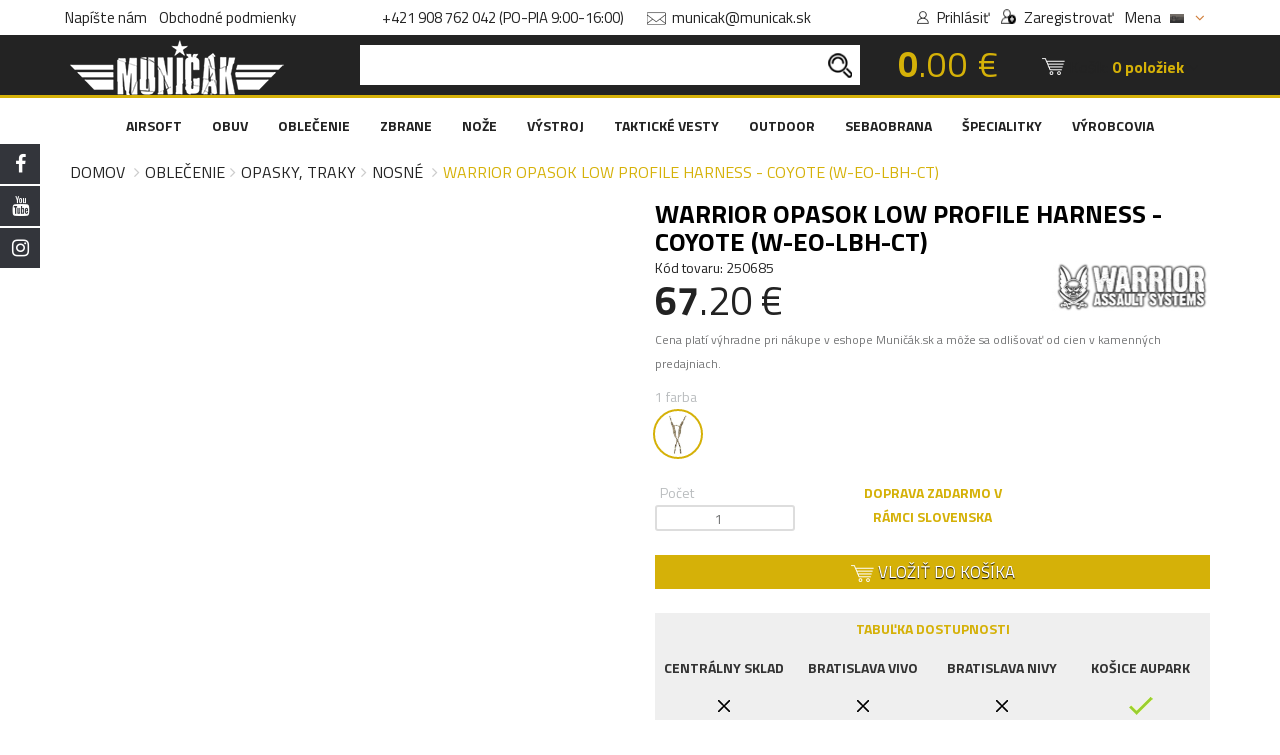

--- FILE ---
content_type: text/html; charset=UTF-8
request_url: https://www.municak.sk/warrior-opasok-low-profile-harness-coyote-w-eo-lbh-ct
body_size: 24281
content:
<!DOCTYPE html>
<html lang="sk">

<head>
	<meta name="facebook-domain-verification" content="s7ityhnlejzm2cbdjkvr7n8lw7zjkf" />

	<link rel="apple-touch-icon" sizes="180x180" href="https://www.municak.sk/apple-touch-icon.png?v2">
	<link rel="icon" type="image/png" sizes="32x32" href="https://www.municak.sk/favicon-32x32.png?v2">
	<link rel="icon" type="image/png" sizes="16x16" href="https://www.municak.sk/favicon-16x16.png?v2">
	<link rel="manifest" href="https://www.municak.sk/site.webmanifest?v2">
	<link rel="icon" type="image/x-icon" href="https://www.municak.sk/favicon.ico?v2">
    <meta name="msapplication-TileColor" content="#221f1f">
    <meta name="theme-color" content="#221f1f">
    <script async src="https://scripts.luigisbox.tech/LBX-907101.js"></script>

    		<!-- Google Tag Manager -->
		<script>
			(function(w, d, s, l, i) {
				w[l] = w[l] || [];
				w[l].push({
					'gtm.start': new Date().getTime(),
					event: 'gtm.js'
				});
				var f = d.getElementsByTagName(s)[0],
					j = d.createElement(s),
					dl = l != 'dataLayer' ? '&l=' + l : '';
				j.async = true;
				j.src =
					'https://www.googletagmanager.com/gtm.js?id=' + i + dl;
				f.parentNode.insertBefore(j, f);
			})(window, document, 'script', 'dataLayer', 'GTM-TWC7WXX');
		</script>
		<!-- End Google Tag Manager -->
		<!-- Google tag (gtag.js) -->
		<script async src="https://www.googletagmanager.com/gtag/js?id=G-Q5M64M4YX1"></script>
		<script>
			window.dataLayer = window.dataLayer || [];
			function gtag(){dataLayer.push(arguments);}
			gtag('js', new Date());
			gtag('config', 'G-Q5M64M4YX1');
		</script>
		<!-- Meta Pixel Code -->
		<script>
			!function(f,b,e,v,n,t,s)
			{if(f.fbq)return;n=f.fbq=function(){n.callMethod?
				n.callMethod.apply(n,arguments):n.queue.push(arguments)};
				if(!f._fbq)f._fbq=n;n.push=n;n.loaded=!0;n.version='2.0';
				n.queue=[];t=b.createElement(e);t.async=!0;
				t.src=v;s=b.getElementsByTagName(e)[0];
				s.parentNode.insertBefore(t,s)}(window, document,'script', 'https://connect.facebook.net/en_US/fbevents.js');
			fbq('init', '1660735481436937');
			fbq('track', 'PageView');
		</script>
		<noscript><img height="1" width="1" style="display:none"
		               src="https://www.facebook.com/tr?id=1660735481436937&ev=PageView&noscript=1"
			/></noscript>
		<!-- End Meta Pixel Code -->


        <!-- Default Consent Mode config -->
        <script>
            window.dataLayer = window.dataLayer || [];
            function gtag(){dataLayer.push(arguments);}
            gtag('consent', 'default', {
                'ad_storage': 'granted',
                'analytics_storage': 'granted',
                'functionality_storage': 'granted',
                'personalization_storage': 'granted',
                'security_storage': 'granted',
                'ad_user_data': 'granted',
                'ad_personalization': 'granted',
                'wait_for_update': 1500
            });
            gtag('consent', 'default', {
                'region': ['AT', 'BE', 'BG', 'HR', 'CY', 'CZ', 'DK', 'EE', 'FI', 'FR', 'DE', 'GR', 'HU', 'IS', 'IE', 'IT', 'LV', 'LI', 'LT', 'LU', 'MT', 'NL', 'NO', 'PL', 'PT', 'RO', 'SK', 'SI', 'ES', 'SE', 'GB', 'CH'],
                'ad_storage': 'denied',
                'analytics_storage': 'denied',
                'functionality_storage': 'denied',
                'personalization_storage': 'denied',
                'security_storage': 'denied',
                'ad_user_data': 'denied',
                'ad_personalization': 'denied',
                'wait_for_update': 1500
            });
            gtag('set', 'ads_data_redaction', true);
            gtag('set', 'url_passthrough', false);
            (function(){
                const s={adStorage:{storageName:"ad_storage",serialNumber:0},analyticsStorage:{storageName:"analytics_storage",serialNumber:1},functionalityStorage:{storageName:"functionality_storage",serialNumber:2},personalizationStorage:{storageName:"personalization_storage",serialNumber:3},securityStorage:{storageName:"security_storage",serialNumber:4},adUserData:{storageName:"ad_user_data",serialNumber:5},adPersonalization:{storageName:"ad_personalization",serialNumber:6}};let c=localStorage.getItem("__lxG__consent__v2");if(c){c=JSON.parse(c);if(c&&c.cls_val)c=c.cls_val;if(c)c=c.split("|");if(c&&c.length&&typeofc[14]!==undefined){c=c[14].split("").map(e=>e-0);if(c.length){lett={};Object.values(s).sort((e,t)=>e.serialNumber-t.serialNumber).forEach(e=>{t[e.storageName]=c[e.serialNumber]?"granted":"denied"});gtag("consent","update",t)}}}
                if(Math.random() < 0.05) {if (window.dataLayer &&(window.dataLayer.some(e => e[0] === 'js' && e[1] instanceof Date) ||window.dataLayer.some(e => e['event'] === 'gtm.js' && e['gtm.start'] == true))) {document.head.appendChild(document.createElement('img')).src ="//clickiocdn.com/utr/gtag/?sid=245874";}}
            })();
        </script>

        <!-- Clickio Consent Main tag -->
        <script async type="text/javascript" src="//clickiocmp.com/t/consent_245874.js"></script>
	
            <!-- Adform Tracking Code BEGIN -->
        <script type="text/javascript">
            window._adftrack = Array.isArray(window._adftrack) ? window._adftrack : (window._adftrack ? [window._adftrack] :
            []);
            window._adftrack.push({
                pm: 1763482,
                divider: encodeURIComponent('|'),
                pagename: encodeURIComponent('WebsiteName|SectionName|SubSection|PageName')
            });
            (function() {
                var s = document.createElement('script');
                s.type = 'text/javascript';
                s.async = true;
                s.src = 'https://track.adform.net/serving/scripts/trackpoint/async/';
                var x = document.getElementsByTagName('script')[0];
                x.parentNode.insertBefore(s, x);
            })();
        </script>
        <noscript>
            <p style="margin:0;padding:0;border:0;">
                <img src="https://track.adform.net/Serving/TrackPoint/?pm=1763482&ADFPageName=WebsiteName|SectionName|SubSection|PageName&ADFdivider=|"
                    width="1" height="1" alt="" />
            </p>
        </noscript>
        <!-- Adform Tracking Code END -->
    
    <meta charset="utf-8">
    <!--[if IE]><meta http-equiv="X-UA-Compatible" content="IE=edge"><![endif]-->

    <meta name="viewport" content="width=device-width, initial-scale=1">
    <meta name="description" content="Nosné popruhy Warrior Low Profile, sú plne nastaviteľné a vybavené rýchlosponou, pre možnosť rýchleho odopnutia. Popruhy sú ďalej vybavené hrudným p 250685">
    <meta name="csrf-token" content="603Dse08FgSn2aOm9c8ABM5B1vdEMuRossp7xDLX">
            <meta name="robots" content="index, follow">
        <title>WARRIOR Opasok Low Profile Harness - coyote (W-EO-LBH-CT) | Muničák</title>
	<link rel="preload" as="style" href="https://www.municak.sk/build/assets/importer-DJzyTkZC.css" /><link rel="preload" as="style" href="https://www.municak.sk/build/assets/lacobox-v1-1-DKKIIRxN.css" /><link rel="stylesheet" href="https://www.municak.sk/build/assets/importer-DJzyTkZC.css" /><link rel="stylesheet" href="https://www.municak.sk/build/assets/lacobox-v1-1-DKKIIRxN.css" />	<!-- Head Libs -->
	<script src="https://www.municak.sk/assets/plugins/modernizr.custom.js"></script>

	<!--[if lt IE 9]>
	<script src="https://www.municak.sk/assets/plugins/iesupport/html5shiv.js"></script>
	<script src="https://www.municak.sk/assets/plugins/iesupport/respond.min.js"></script>
	<![endif]-->

    	<link rel="stylesheet" href="https://maxcdn.bootstrapcdn.com/font-awesome/4.7.0/css/font-awesome.min.css" integrity="sha384-wvfXpqpZZVQGK6TAh5PVlGOfQNHSoD2xbE+QkPxCAFlNEevoEH3Sl0sibVcOQVnN" crossorigin="anonymous">
	<script>
		window.currency_symbol = '€';
		window.currency_code = 'EUR';
	</script>
        <link rel="preload" as="style" href="https://www.municak.sk/build/assets/produkt-Cjxdl58P.css" /><link rel="stylesheet" href="https://www.municak.sk/build/assets/produkt-Cjxdl58P.css" />
    <meta property="og:url"           content="https://www.municak.sk/warrior-opasok-low-profile-harness-coyote-w-eo-lbh-ct" />
    <meta property="og:type"          content="website" />
    <meta property="og:title"         content="WARRIOR Opasok Low Profile Harness - coyote (W-EO-LBH-CT)" />
    <meta property="og:description"   content="Nosné popruhy Warrior Low Profile, sú plne nastaviteľné a vybavené rýchlosponou, pre možnosť rýchleho odopnutia. Popruhy sú ďalej vybavené hrudným popruhom a D-krúžkami, pre zavesenie ďalšej výstroje. Nosné popruhy Low Profile sú vhodné pre nosenie pod balistickou ochranou." />
    <meta property="og:image"         content="https://www.municak.sk/images/products/250/250685s.jpg" />
</head>

<body id="home" class="wide">
			<!-- Google Tag Manager (noscript) -->
		<noscript>
			<iframe src="https://www.googletagmanager.com/ns.html?id=GTM-TWC7WXX"
			        height="0"
			        width="0"
			        style="display:none;visibility:hidden"></iframe>
		</noscript>
		<!-- End Google Tag Manager (noscript) -->
        <div class="sidebar-social">
            <div class="fb">
                <a href="https://www.facebook.com/municak/" target="_blank">
                    FACEBOOK <i class="fa fa-facebook"></i>
                </a>
            </div>
            <div class="yt">
                <a href="https://www.youtube.com/user/municakSK" target="_blank">
                    YOUTUBE <i class="fa fa-youtube"></i>
                </a>
            </div>
            <div class="ins">
                <a href="https://www.instagram.com/municak/?hl=undefined" target="_blank">
                    INSTAGRAM <i class="fa fa-instagram"></i>
                </a>
            </div>
        </div>
    
<!-- WRAPPER -->
<div class="wrapper">

    <!-- LACOBOX CONTAINER -->
<div id="lacobox-container" style="display: none">
    <div>
        <div id="lacobox-image-holder">
            <img id="lacobox-image" src="/images/logos/logo-header-white-lg.png">
            <video controls style="width: 100%; display: none;" id="lacobox-video">
                Your browser does not support the video tag.
            </video>
            <div class="lacobox-description" style="display: none">
            </div>
            <div id="lacobox-loader">
                <svg width="64" height="64" xmlns="https://www.w3.org/2000/svg" viewBox="0 0 100 100" preserveAspectRatio="xMidYMid" class="lds-eclipse">
                    <path stroke="none" d="M10 50A40 40 0 0 0 90 50A40 42 0 0 1 10 50" fill="#fff" transform="rotate(312 50 51)">
                        <animateTransform attributeName="transform" type="rotate" calcMode="linear" values="0 50 51;360 50 51" keyTimes="0;1" dur="1s" begin="0s" repeatCount="indefinite"></animateTransform>
                    </path>
                </svg>
            </div>
        </div>
        <div class="close-lacobox">
            <span>&#215;</span>
        </div>
        <div class="lacobox-navigation previous-lacobox-image">
            <i class="fa fa-angle-left" aria-hidden="true"></i>
        </div>
        <div class="lacobox-navigation next-lacobox-image">
            <i class="fa fa-angle-right" aria-hidden="true"></i>
        </div>
    </div>
</div>
<!-- END LACOBOX CONTAINER -->
        <!-- Popup: Shopping cart items -->
        <div class="modal fade popup-cart" id="popup-cart" tabindex="-1" role="dialog" aria-hidden="true">
    <div class="modal-dialog">
        <div class="container">
            <div class="cart-items">
                <div class="cart-items-inner">
                    <div id="header_cart_items">

                    </div>

                    <div class="media subTotalContainer">
                                                <p class="pull-right item-price"><span class="total-all-items-price"><b>0</b>.00 €</span></p>
                        <div class="media-body">
                            <h4 class="media-heading item-title summary">Spolu</h4>
                        </div>
                    </div>
                    <div class="media bottom-row">
                                                    <p class="text-center" style="color: #fb636a;" buy_for_free_delivery></p>
                                                <div class="media-body">
                            <div>
                                <a href="#" class="btn btn-theme btn-theme-transparent btn-call-checkout" data-dismiss="modal">Pokračovať v nákupe</a>
                                <a href="/objednavka" class="btn btn-theme btn-theme-dark">Košík</a>
                            </div>
                        </div>
                    </div>
                </div>
            </div>
        </div>
    </div>
</div>

<div class="modal fade popup-cart" id="items-added-to-cart" tabindex="-1" role="dialog" aria-hidden="true">
    <div class="modal-dialog">
        <div class="container">
            <div class="cart-items" style="max-width: 375px">
                <div class="cart-items-inner media bottom-row">
                    <h4 class="text-center">Pridané do košíka</h4>
                    <p class="text-center" style="color: #fb636a;" buy_for_free_delivery></p>
                    <div class="media-body">
                        <a href="#" class="btn btn-theme btn-theme-transparent btn-call-checkout" data-dismiss="modal">Pokračovať v nákupe</a>
                        <a href="/objednavka" class="btn btn-theme btn-theme-dark pull-right" style="margin-left: 0">Košík</a>
                    </div>
                </div>
            </div>
        </div>
    </div>
</div>

<div class="modal fade popup-cart" id="already-in-cart" tabindex="-1" role="dialog" aria-hidden="true">
    <div class="modal-dialog">
        <div class="container">
            <div class="cart-items" style="max-width: 375px">
                <div class="cart-items-inner media bottom-row">
                    <h4 class="text-center">Všetky dostupné kusy už máte v košíku</h4>
                    <div class="media-body">
                        <a href="#" class="btn btn-theme btn-theme-transparent btn-call-checkout" data-dismiss="modal">Pokračovať v nákupe</a>
                        <a href="/objednavka" class="btn btn-theme btn-theme-dark pull-right" style="margin-left: 0">Košík</a>
                    </div>
                </div>
            </div>
        </div>
    </div>
</div>        <!-- /Popup: Shopping cart items -->

        <!-- Popup: Login -->
        <div class="modal fade popup-cart" id="popup-login" tabindex="-1" role="dialog" aria-hidden="true">
    <div class="modal-dialog">
        <div class="container">
            <div class="modal-content">
                <div>
                    <div class="modal-header">
                        <h5 class="modal-title">PRIHLÁSENIE / REGISTRÁCIA</h5>
                        <span class="close" data-dismiss="modal" aria-label="Close"></span>

                    </div>
                    <div class="modal-body">
                        <form method="POST" action="https://www.municak.sk/login">
                            <input type="hidden" name="_token" value="603Dse08FgSn2aOm9c8ABM5B1vdEMuRossp7xDLX">
                            <div class="form-group">
                                <div class="input-group">
                                    <span class="input-group-addon">
                                        <img src="/images/updated_design/16_10/ikonky_hore_2.png" alt="Ikonka obálka">
                                    </span>
                                    <input class="form-control" placeholder="E-mail" required name="email" type="email">
                                </div>
	                                                        </div>
                            <div class="form-group">
                                <div class="input-group">
                                    <span class="input-group-addon">
                                        <img src="/images/updated_design/22_10/prihlasenie_zamok-min.png" alt="Ikonka zámku" style="height: 17px">
                                    </span>
                                    <input class="form-control" placeholder="Heslo" required name="password" type="password" value="">
                                </div>
	                                                        </div>
                            <button type="submit" class="btn btn-primary">PRIHLÁSIŤ SA</button>
                            <div class="text-center">
                                <div class="checkbox nice-checkbox">
                                    <label>
                                        <input type="checkbox" name="remember"  value="">
                                        <span class="checkmark"></span>
                                        Pamätaj si ma
                                    </label>
                                </div>
                                <a href="/zabudnute-heslo" class="remember-me">Zabudli ste heslo?</a>
                            </div>
                            <a data-toggle="modal" data-target="#popup-register" class="btn">REGISTROVAŤ NOVÝ ÚČET</a>
                        </form>
                    </div>
                </div>
            </div>
        </div>
    </div>
</div>
        <!-- /Popup: Login -->

        <!-- Popup: Register -->
        <div class="modal fade popup-cart" id="popup-register" tabindex="-1" role="dialog" aria-hidden="true">
    <div class="modal-dialog">
        <div class="container">
            <div class="modal-content">
                <div>
                    <form method="POST" action="https://www.municak.sk/register" id="register-form">
                        <input type="hidden" name="_token" value="603Dse08FgSn2aOm9c8ABM5B1vdEMuRossp7xDLX">
                        <div class="modal-header">
                            <h5 class="modal-title">REGISTRÁCIA NOVÉHO ÚČTU</h5>
                            <span class="close" data-dismiss="modal" aria-label="Close"></span>
                        </div>
                        <div class="modal-body">
                            <div class="row mt-0">
                                <div class="col-md-6 mt-0">
                                    <div class="form-group">
                                        <div class="input-group">
                                            <span class="input-group-addon"><i class="fa fa-user"></i></span>
                                            <input class="form-control" placeholder="Meno" required name="name" type="text">
                                        </div>
	                                                                        </div>
                                </div>
                                <div class="col-md-6 mt-0">
                                    <div class="form-group">
                                        <div class="input-group">
                                            <span class="input-group-addon"><i class="fa fa-user"></i></span>
                                            <input class="form-control" placeholder="Priezvisko" required name="lastname" type="text">
                                        </div>
	                                                                        </div>
                                </div>
                                <div class="col-md-6 mt-0">
                                    <div class="form-group">
                                        <div class="input-group">
                                            <span class="input-group-addon"><img src="/images/updated_design/16_10/ikonky_hore_3.png" alt="Ikonka používateľ"></span>
                                            <input class="form-control" placeholder="Používateľské meno" required name="username" type="text">
                                        </div>
	                                                                        </div>
                                </div>
                                <div class="col-md-6 mt-0">
                                    <div class="form-group">
                                        <div class="input-group">
                                            <span class="input-group-addon"><img src="/images/updated_design/16_10/ikonky_hore_2.png" alt="Ikonka obálka"></span>
                                            <input class="form-control" placeholder="E-mail" required name="email" type="email">
                                        </div>
	                                                                        </div>
                                </div>
                                <div class="clearfix"></div>
                                <div class="col-md-6 mt-0">
                                    <div class="form-group">
                                        <div class="input-group">
                                            <span class="input-group-addon">
                                                <img src="/images/updated_design/22_10/prihlasenie_zamok-min.png" alt="Ikonka zámku" style="height: 17px">
                                            </span>
                                            <input class="form-control" placeholder="Heslo" required name="password" type="password" value="">
                                        </div>
	                                                                        </div>
                                </div>
                                <div class="col-md-6 mt-0">
                                    <div class="form-group">
                                        <div class="input-group">
                                            <span class="input-group-addon">
                                                <img src="/images/updated_design/22_10/prihlasenie_zamok-min.png" alt="Ikonka zámku" style="height: 17px">
                                            </span>
                                            <input class="form-control" placeholder="Potvrďte heslo" required name="password_confirmation" type="password" value="">
                                        </div>
                                    </div>
                                </div>
                            </div>
                            <div class="text-center">
                                <div class="checkbox nice-checkbox">
                                    <a href="/clanok/15-obchodne-podmienky" target="_blank">Obchodné podmienky</a>
                                    <label>
                                        <input type="checkbox" name="remember_me" value="1" required>
                                        <span class="checkmark"></span>
                                        oboznámil som sa s obchodnými podmienkami.
                                    </label>
                                </div>
                            </div>
                            <div class="text-center">
                                <div class="g-recaptcha" data-sitekey="6LcMH3oUAAAAAJOzsfWLtrweHb1jgvwvHKBC4TMA"></div>
                                <br>
	                                                        </div>
                            <div class="text-center">
                                <button class="btn btn-primary" style="width: auto">ZAREGISTROVAŤ</button>
                            </div>
                        </div>
                    </form>
                </div>
            </div>
        </div>
    </div>
</div>
        <!-- /Popup: Register -->

        <!-- Header top bar -->
        <div class="top-bar">
            <div class="container text-center">

                <div class="top-bar-left">
                    <ul class="list-inline">
                        <li class="hidden-xs"><a href="/kontakt">Napíšte nám</a></li>
                        <li class="hidden-xs"><a href="/obchodne-podmienky">Obchodné podmienky</a></li>
                    </ul>
                </div>


                <div class="top-bar-middle">
                    <ul class="list-inline">
                        <li>
                            <a href="tel:+421908762042">+421 908 762 042 (PO-PIA 9:00-16:00)</a>
                        </li>
                        <li>
                            <a href="mailto:municak@municak.sk"><img width="19" height="13"
                                    src="/images/updated_design/16_10/ikonky_hore_2.png" alt="Ikonka email">
                                <span>municak@municak.sk</span></a>
                        </li>
                    </ul>
                </div>
                <div class="top-bar-right">
                    <ul class="list-inline">
                                                    <li class="icon-user">
                                <a data-toggle="modal" data-target="#popup-login"><img width="12" height="13"
                                        src="/images/updated_design/16_10/ikonky_hore_3.png" alt="Ikonka používateľ">
                                    <span>Prihlásiť</span></a>
                            </li>
                            <li class="icon-form">
                                <a data-toggle="modal" data-target="#popup-register"><img width="15" height="15"
                                        src="/images/updated_design/16_10/ikonky_hore.png" alt="Ikonka nový používateľ">
                                    <span>Zaregistrovať</span></a>
                            </li>
                                                <li class="icon-form">
                            <span>
                                Mena
                            </span>
                                                        <div class="currency__menu">
	<a href="javascript:void(0)" class="currency__menu--current" data-target="desktop">
					&nbsp;&nbsp;
				<img src="https://www.municak.sk/images/flags/1689583239slovenskavlajkapasikataeshop_01.png" alt="SK vlajka" style=" width: 14px;vertical-align:baseline; ">
					&nbsp;<i class="fa fa-angle-down" aria-hidden="true"></i>
			</a>
	<ul class="currency__menu--selector selector--desktop">
					<li class="currency__menu--row">
				<a href="https://www.municak.sk/change-currency/EUR" class="currency__menu--item">
				<span>
					<img src="https://www.municak.sk/images/flags/1689583239slovenskavlajkapasikataeshop_01.png"
					     alt=" vlajka">
				</span>
					<span>
					Slovensko
				</span>
					<span>
					EUR
				</span>
				</a>
			</li>
					<li class="currency__menu--row">
				<a href="https://www.municak.sk/change-currency/CZK" class="currency__menu--item">
				<span>
					<img src="https://www.municak.sk/images/flags/1689583246ceskovlajkapasikyeshop_01.png"
					     alt=" vlajka">
				</span>
					<span>
					Česko
				</span>
					<span>
					CZK
				</span>
				</a>
			</li>
			</ul>
</div>                        </li>
                    </ul>
                </div>
            </div>
        </div>
        <!-- /Header top bar -->

        <!-- HEADER -->
        <header class="header fixed header-logo-left">

            <div class="header-wrapper">
                <div class="container">

                    <!-- Logo -->
                    <div class="logo">
                        <a href="/">
                            <img width="215" height="55" class="hidden-xs"
                                src="/images/logos/logo-header-white-lg.png" alt="Muničák logo" />
                            <img width="155" height="55" class="visible-xs vxs-bg"
                                src="https://www.municak.sk/images/logos/new_mobile.png" alt="Muničák logo">
                            <img width="127" height="47" class="visible-xs vxs-md"
                                src="https://www.municak.sk/images/logos/new_mobile.png" alt="Muničák logo">
                            <img width="73" height="26" class="visible-xs vxs-sm"
                                src="https://www.municak.sk/images/logos/new_mobile.png" alt="Muničák logo">
                        </a>
                    </div>
                    <!-- /Logo -->

                    <!-- Header search -->
                    <div class="header-search">
                        <form action="/vyhladat/" method="get">
                            <input class="form-control" type="text" required name="keyword" minlength="3"
                                placeholder="Hľadať v obchode" />
                            <button><img width="24" height="25"
                                    src="/images/updated_design/16_10/search_con.png" alt="Ikonka lupa"></button>
                        </form>
                    </div>
                    <!-- /Header search -->

                    <!-- Header shopping cart -->
                    <div class="header-cart">
                        <div class="cart-total-price hidden-xs">
                            <span>
                                                                                                    <b>0</b>.00 €
                                                            </span>
                        </div>
                        <!-- Header search -->
                        <div class="header-search phone-search">
                            <form action="/vyhladat/" method="get">
                                <input class="form-control" type="text" required name="keyword"
                                    placeholder="Hľadať" />
                                <input type="hidden" name="category_id" value="*">
                                <button><img width="24" height="25"
                                        src="/images/updated_design/16_10/search_con.png" alt="Ikonka lupa"></button>
                            </form>
                        </div>
                        <!-- /Header search -->
                        <div class="visible-xs header-info-bar-phone">
                            <ul>
                                <li>
                                                                        <div class="currency__menu">
	<a href="javascript:void(0)" class="currency__menu--current" data-target="mobile">
				<img src="https://www.municak.sk/images/flags/1689583239slovenskavlajkapasikataeshop_01.png" alt="SK vlajka" style=" width: 34px; ">
			</a>
	<ul class="currency__menu--selector selector--mobile">
					<li class="currency__menu--row">
				<a href="https://www.municak.sk/change-currency/EUR" class="currency__menu--item">
				<span>
					<img src="https://www.municak.sk/images/flags/1689583239slovenskavlajkapasikataeshop_01.png"
					     alt=" vlajka">
				</span>
					<span>
					Slovensko
				</span>
					<span>
					EUR
				</span>
				</a>
			</li>
					<li class="currency__menu--row">
				<a href="https://www.municak.sk/change-currency/CZK" class="currency__menu--item">
				<span>
					<img src="https://www.municak.sk/images/flags/1689583246ceskovlajkapasikyeshop_01.png"
					     alt=" vlajka">
				</span>
					<span>
					Česko
				</span>
					<span>
					CZK
				</span>
				</a>
			</li>
			</ul>
</div>                                </li>
                            </ul>
                        </div>
                        <div class="cart-wrapper">
                            <a href="#" class="btn btn-theme-transparent cart" data-toggle="modal"
                                data-target="#popup-cart">
                                <img width="23" height="17"
                                    src="/images/updated_design/16_10/kosik_ikonka.png" alt="Ikonka košík">
                                <span class="hidden-xs hidden-sm">Košík:</span>
                                <span class="hidden-xs hidden-sm items_in_cart_counter"> 0 položiek</span>
                                <span class="visible-xs visible-sm items_in_cart_counterX">( 0 )</span>
                                <i class="fa fa-angle-down hidden-xs hidden-sm"></i>

                                <div class="cart-total-price visible-xs">
                                    <span>
                                                                                                                            <b>0</b>.00 €
                                                                            </span>
                                </div>
                            </a>
                            <!-- Mobile menu toggle button -->
                            <a href="#mmenu" class="menu-toggle btn btn-theme-transparent"><img width="32"
                                    height="32" src="/images/updated_design/16_10/menu-icon-19340.png"
                                    alt="Ikonka menu"></a>
                            <!-- /Mobile menu toggle button -->
                        </div>
                    </div>
                    <!-- Header shopping cart -->

                </div>
            </div>
        </div>
        <div class="navigation-wrapper">
            <div class="container">
                <!-- Navigation -->
                <nav class="navigation closed clearfix hidden-sm hidden-xs">
                    <ul class="nav sf-menu">
                        <li class="editor-menu megamenu">
		<a href="/airsoft">AIRSOFT</a>
            					<ul>
				<li class="row">
                        											<div class="col-md-4">
							<ul>
																	<li>
																					<a class=""
											   href="/airsoft-zbrane">ZBRANE</a>
																							<ul>
																											<li class="">
															<a href="/airsoft-zbrane-elektricke-zbrane-aeg-">ELEKTRICKÉ ZBRANE (AEG)</a>
														</li>
																											<li class="">
															<a href="/airsoft-zbrane-plynovky-gbb-nbb-">PLYNOVKY (GBB, NBB)</a>
														</li>
																											<li class="">
															<a href="/airsoft-zbrane-sniperky">SNIPERKY</a>
														</li>
																											<li class="">
															<a href="/airsoft-zbrane-kratke-manualy">KRÁTKE MANUÁLY</a>
														</li>
																											<li class="">
															<a href="/airsoft-zbrane-dlhe-manualy">DLHÉ MANUÁLY</a>
														</li>
																											<li class="">
															<a href="/airsoft-zbrane-elektricke-pistole-aep-">ELEKTRICKÉ PIŠTOLE (AEP)</a>
														</li>
																									</ul>
																														</li>
																	<li>
																					<a class=""
											   href="/airsoft-puskohlady">PUŠKOHĽADY</a>
																														</li>
																	<li>
																					<a class=""
											   href="/airsoft-kolimatory">KOLIMÁTORY</a>
																														</li>
																	<li>
																					<a class=""
											   href="/airsoft-lasery">LASERY</a>
																														</li>
															</ul>
						</div>
											<div class="col-md-4">
							<ul>
																	<li>
																					<a class=""
											   href="/airsoft-baterky-a-nabijacky">BATERKY A NABÍJAČKY</a>
																														</li>
																	<li>
																					<a class=""
											   href="/airsoft-prislusenstvo">PRÍSLUŠENSTVO</a>
																														</li>
																	<li>
																					<a class=""
											   href="/airsoft-bbcka-a-prislusenstvo">BBČKA A PRÍSLUŠENSTVO</a>
																														</li>
																	<li>
																					<a class=""
											   href="/airsoft-zasobniky">ZÁSOBNÍKY</a>
																														</li>
																	<li>
																					<a class=""
											   href="/airsoft-plyn">PLYN</a>
																														</li>
																	<li>
																					<a class=""
											   href="/airsoft-upgrade">UPGRADE</a>
																														</li>
																	<li>
																					<p class="">
												Všetko, čo potrebuješ pre poriadnu adrenalínovú akciu, nájdeš v tejto sekcii. Sme hrdý na svoj sortiment, ktorý pravideľne dopĺňame o čerstvé novinky.
											</p>
																			</li>
															</ul>
						</div>
											<div class="col-md-4">
							<ul>
																	<li>
																					<img src="/images/uploaded/menu/AIRSOFT-BANNER2.jpg"
											     alt="AIRSOFT"
											     class="img-responsive"
											     loading="lazy">
																			</li>
															</ul>
						</div>
									</li>
			</ul>
			</li>
	<li class="editor-menu megamenu">
		<a href="/obuv">OBUV</a>
            					<ul>
				<li class="row">
                        											<div class="col-md-4">
							<ul>
																	<li>
																					<a class=""
											   href="/obuv-topanky">TOPÁNKY</a>
																														</li>
																	<li>
																					<a class=""
											   href="/obuv-ponozky">PONOŽKY</a>
																														</li>
																	<li>
																					<a class=""
											   href="/obuv-navleky">NÁVLEKY</a>
																														</li>
																	<li>
																					<a class=""
											   href="/obuv-prislusenstvo">PRÍSLUŠENSTVO</a>
																														</li>
																	<li>
																					<p class="">
												Vychutnajte si akciovú ponuku outdoorového obutia pre vaše aktívne chvíle. Ponúkame širokú paletu obuvi tých najkvalitnejších výrobcov za bezkonkurenčné ceny. U nás si vyberie každý!
											</p>
																			</li>
															</ul>
						</div>
											<div class="col-md-4">
							<ul>
																	<li>
																					<img src="/images/uploaded/menu/OBUV-BANNER2.jpg"
											     alt="OBUV"
											     class="img-responsive"
											     loading="lazy">
																			</li>
															</ul>
						</div>
											<div class="col-md-4">
							<ul>
																	<li>
																					<img src="/images/uploaded/menu/OBUV-BANNER.jpg"
											     alt="OBUV"
											     class="img-responsive"
											     loading="lazy">
																			</li>
															</ul>
						</div>
									</li>
			</ul>
			</li>
	<li class="editor-menu megamenu">
		<a href="/oblecenie">OBLEČENIE</a>
            					<ul>
				<li class="row">
                        											<div class="col-md-4">
							<ul>
																	<li>
																					<a class=""
											   href="/oblecenie-dlhe-nohavice">DLHÉ NOHAVICE</a>
																														</li>
																	<li>
																					<a class=""
											   href="/oblecenie-kratke-nohavice">KRÁTKE NOHAVICE</a>
																														</li>
																	<li>
																					<a class=""
											   href="/oblecenie-bluzy-a-kosele">BLÚZY A KOŠELE</a>
																														</li>
																	<li>
																					<a class=""
											   href="/oblecenie-bundy">BUNDY</a>
																														</li>
																	<li>
																					<a class=""
											   href="/oblecenie-mikiny">MIKINY</a>
																														</li>
																	<li>
																					<a class=""
											   href="/oblecenie-vesty">VESTY</a>
																														</li>
																	<li>
																					<a class=""
											   href="/oblecenie-tricka">TRIČKÁ</a>
																														</li>
																	<li>
																					<a class=""
											   href="/oblecenie-tielka">TIELKA</a>
																														</li>
																	<li>
																					<a class=""
											   href="/oblecenie-opasky-traky">OPASKY, TRAKY</a>
																														</li>
															</ul>
						</div>
											<div class="col-md-4">
							<ul>
																	<li>
																					<a class=""
											   href="/oblecenie-pokryvky-hlavy">POKRÝVKY HLAVY</a>
																														</li>
																	<li>
																					<a class=""
											   href="/oblecenie-oblecenie-do-vlhka">OBLEČENIE DO VLHKA</a>
																														</li>
																	<li>
																					<a class=""
											   href="/oblecenie-funkcne-pradlo">FUNKČNÉ PRÁDLO</a>
																														</li>
																	<li>
																					<a class=""
											   href="/oblecenie-damske-oblecenie">DÁMSKE OBLEČENIE</a>
																														</li>
																	<li>
																					<a class=""
											   href="/oblecenie-detske-oblecenie">DETSKÉ OBLEČENIE</a>
																														</li>
																	<li>
																					<a class=""
											   href="/oblecenie-osetrovanie-a-impregnacia">OŠETROVANIE A IMPREGNÁCIE</a>
																														</li>
																	<li>
																					<p class="">
												Vyzerať štýlovo nie je otázka toho, kde sa nachádzaš. Či potrebuješ vyniknúť v šedých uliciach, zapadnúť v prírode, alebo jednoducho byť v teple a suchu – si na správnom mieste. U nás nájdeš všetko od Štýlovej Alpha Industries, Urban Tactical, cez taktické a funkčné oblečenie až po kamufláž.
											</p>
																			</li>
															</ul>
						</div>
											<div class="col-md-4">
							<ul>
																	<li>
																					<img src="/images/uploaded/menu/OBLECENIE-BANNER3.jpg"
											     alt="OBLECENIE"
											     class="img-responsive"
											     loading="lazy">
																			</li>
															</ul>
						</div>
									</li>
			</ul>
			</li>
	<li class="editor-menu megamenu">
		<a href="/zbrane">ZBRANE</a>
            					<ul>
				<li class="row">
                        											<div class="col-md-4">
							<ul>
																	<li>
																					<a class=""
											   href="/zbrane-vzduchovky">VZDUCHOVKY</a>
																														</li>
																	<li>
																					<a class=""
											   href="/gel-blasters">GEL BLASTERS</a>
																														</li>
																	<li>
																					<a class=""
											   href="/sebaobrana-plynove-zbrane">PLYNOVÉ ZBRANE</a>
																														</li>
																	<li>
																					<a class=""
											   href="/zbrane-praky">PRAKY</a>
																														</li>
																	<li>
																					<a class=""
											   href="/zbrane-kuse">KUŠE</a>
																														</li>
																	<li>
																					<a class=""
											   href="/zbrane-luky">LUKY</a>
																														</li>
																	<li>
																					<a class=""
											   href="/zbrane-fukacky">FÚKAČKY</a>
																														</li>
																	<li>
																					<a class=""
											   href="/zbrane-flobertkove">FLOBERTKOVÉ</a>
																														</li>
																	<li>
																					<a class=""
											   href="/zbrane-cvicne-zbrane">CVIČNÉ ZBRANE</a>
																														</li>
															</ul>
						</div>
											<div class="col-md-4">
							<ul>
																	<li>
																					<a class=""
											   href="#">ZBRAŇOVÉ PRÍSLUŠENSTVO</a>
																							<ul>
																											<li class="">
															<a href="/zbrane-zbranove-prislusenstvo-zasobniky">ZÁSOBNÍKY</a>
														</li>
																											<li class="">
															<a href="/zbrane-zbranove-prislusenstvo-rucky">RÚČKY</a>
														</li>
																											<li class="">
															<a href="/zbrane-zbranove-prislusenstvo-ris-krytky">RIS KRYTKY</a>
														</li>
																											<li class="">
															<a href="/zbrane-zbranove-prislusenstvo-pazby">PAŽBY</a>
														</li>
																											<li class="">
															<a href="/zbrane-zbranove-prislusenstvo-montazne-zakladne-a-kolajnice">MONTÁŽNE ZÁKLADNE A KOĽAJNICE</a>
														</li>
																											<li class="">
															<a href="/zbrane-zbranove-prislusenstvo-montazne-kruzky">MONTÁŽNE KRÚŽKY</a>
														</li>
																											<li class="">
															<a href="/zbrane-zbranove-prislusenstvo-nozicky">NOŽIČKY</a>
														</li>
																											<li class="">
															<a href="/zbrane-zbranove-prislusenstvo-spojky-zasobnikov">SPOJKY ZÁSOBNÍKOV</a>
														</li>
																											<li class="">
															<a href="/zbrane-zbranove-prislusenstvo-maskovacie-spreje">MASKOVACIE SPREJE</a>
														</li>
																											<li class="">
															<a href="/zbrane-zbranove-prislusenstvo-ostatne">OSTATNÉ</a>
														</li>
																									</ul>
																														</li>
															</ul>
						</div>
											<div class="col-md-4">
							<ul>
																	<li>
																					<a class=""
											   href="#">PRÍSLUŠENSTVO NA OSTRÉ ZBRANE</a>
																							<ul>
																											<li class="">
															<a href="/prislusenstvo-na-ostre-zbrane-zasobniky">ZÁSOBNÍKY</a>
														</li>
																											<li class="">
															<a href="/prislusenstvo-na-ostre-zbrane-pazbenie">PAŽBENIE</a>
														</li>
																											<li class="">
															<a href="/prislusenstvo-na-ostre-zbrane-gripy">GRIPY</a>
														</li>
																											<li class="">
															<a href="/prislusenstvo-na-ostre-zbrane-m-lok">M-LOK</a>
														</li>
																											<li class="">
															<a href="/prislusenstvo-na-ostre-zbrane-ris">RIS</a>
														</li>
																											<li class="">
															<a href="/prislusenstvo-na-ostre-zbrane-popruhy">POPRUHY</a>
														</li>
																											<li class="">
															<a href="/prislusenstvo-na-ostre-zbrane-ovladacie-prvky">OVLÁDACIE PRVKY</a>
														</li>
																											<li class="">
															<a href="/optika">OPTIKA</a>
														</li>
																									</ul>
																														</li>
															</ul>
						</div>
									</li>
			</ul>
			</li>
	<li class="editor-menu megamenu">
		<a href="/noze">NOŽE</a>
            					<ul>
				<li class="row">
                        											<div class="col-md-4">
							<ul>
																	<li>
																					<a class=""
											   href="/noze-noze-s-pevnou-cepelou">NOŽE S PEVNOU ČEPEĽOU</a>
																														</li>
																	<li>
																					<a class=""
											   href="/noze-zatvaracie-noze">ZATVÁRACIE NOŽE</a>
																														</li>
																	<li>
																					<a class=""
											   href="/noze-multifunkcne">MULTIFUNKČNÉ</a>
																														</li>
																	<li>
																					<a class=""
											   href="/noze-multitooly">MULTITOOLY</a>
																														</li>
																	<li>
																					<a class=""
											   href="/noze-karambity">KARAMBITY</a>
																														</li>
																	<li>
																					<a class=""
											   href="/noze-motyliky">MOTÝLIKY</a>
																														</li>
																	<li>
																					<a class=""
											   href="/noze-kuchynske-noze">KUCHYNSKÉ NOŽE</a>
																														</li>
																	<li>
																					<a class=""
											   href="/noze-hubarske">HUBÁRSKE</a>
																														</li>
																	<li>
																					<a class=""
											   href="/noze-vrhacie-noze">VRHACIE NOŽE</a>
																														</li>
																	<li>
																					<a class=""
											   href="/noze-britvy">BRITVY</a>
																														</li>
																	<li>
																					<a class=""
											   href="/noze-fgx-plastove-noze">FGX PLASTOVÉ NOŽE</a>
																														</li>
															</ul>
						</div>
											<div class="col-md-4">
							<ul>
																	<li>
																					<a class=""
											   href="/noze-treningove-zbrane">TRÉNINGOVÉ ZBRANE</a>
																														</li>
																	<li>
																					<a class=""
											   href="/noze-sekery-a-tomahawky">SEKERY A TOMAHAWKY</a>
																														</li>
																	<li>
																					<a class=""
											   href="/noze-macety">MAČETY</a>
																														</li>
																	<li>
																					<a class=""
											   href="/noze-mece">MEČE</a>
																														</li>
																	<li>
																					<a class=""
											   href="/noze-stity-a-helmy">ŠTÍTY A HELMY</a>
																														</li>
																	<li>
																					<a class=""
											   href="/noze-uderove-zbrane">ÚDEROVÉ ZBRANE</a>
																														</li>
																	<li>
																					<a class=""
											   href="/noze-vychadzkove-palice">VYCHÁDZKOVÉ PALICE</a>
																														</li>
																	<li>
																					<a class=""
											   href="/noze-ostepy-a-kopije">OŠTEPY A KOPIJE</a>
																														</li>
																	<li>
																					<a class=""
											   href="/noze-brusenie">BRÚSENIE</a>
																														</li>
																	<li>
																					<a class=""
											   href="/noze-puzdra">PUZDRA</a>
																														</li>
																	<li>
																					<a class=""
											   href="/noze-prislusenstvo">PRÍSLUŠENSTVO</a>
																														</li>
															</ul>
						</div>
											<div class="col-md-4">
							<ul>
																	<li>
																					<img src="/images/uploaded/menu/NOZE-BANNER2.jpg"
											     alt="NOZE"
											     class="img-responsive"
											     loading="lazy">
																			</li>
															</ul>
						</div>
									</li>
			</ul>
			</li>
	<li class="editor-menu megamenu">
		<a href="/vystroj">VÝSTROJ</a>
            					<ul>
				<li class="row">
                        											<div class="col-md-4">
							<ul>
																	<li>
																					<a class=""
											   href="/vystroj-puzdra-na-zbran">PUZDRA NA ZBRAŇ</a>
																														</li>
																	<li>
																					<a class=""
											   href="/vystroj-balisticka-ochrana">BALISTICKÁ OCHRANA</a>
																														</li>
																	<li>
																					<a class=""
											   href="/vystroj-popruhy">POPRUHY</a>
																														</li>
																	<li>
																					<a class=""
											   href="/vystroj-prilby">PRILBY</a>
																														</li>
																	<li>
																					<a class=""
											   href="/vystroj-rukavice">RUKAVICE</a>
																														</li>
																	<li>
																					<a class=""
											   href="/vystroj-ochrana-kolien-a-laktov">OCHRANA KOLIEN A LAKŤOV</a>
																														</li>
																	<li>
																					<a class=""
											   href="/vystroj-ochranne-okuliare-a-masky">OCHRANNÉ OKULIARE A MASKY</a>
																														</li>
																	<li>
																					<a class=""
											   href="/vystroj-vysielacky">VYSIELAČKY</a>
																														</li>
																	<li>
																					<a class=""
											   href="/vystroj-chranice-sluchu">CHRÁNIČE SLUCHU</a>
																														</li>
															</ul>
						</div>
											<div class="col-md-4">
							<ul>
																	<li>
																					<a class=""
											   href="/vystroj-nasivky">NÁŠIVKY</a>
																														</li>
																	<li>
																					<a class=""
											   href="/vystroj-terce">TERČE</a>
																														</li>
																	<li>
																					<a class=""
											   href="/vystroj-tasky-a-kufre-na-zbrane">TAŠKY A KUFRE NA ZBRANE</a>
																														</li>
																	<li>
																					<a class=""
											   href="/vystroj-takticke-opasky">TAKTICKÉ OPASKY</a>
																														</li>
																	<li>
																					<a class=""
											   href="/vystroj-maskovacie-doplnky">MASKOVACIE DOPLNKY</a>
																														</li>
																	<li>
																					<a class=""
											   href="/vystroj-karabiny">KARABÍNY</a>
																														</li>
																	<li>
																					<p class="">
												Začínajúci airsofter, hobby strelec, alebo profesionálny vojak- na tom nezáleží. U nás si každý, kto potrebuje výstroj príde na svoje. Výstroj rôznych úrovní a skutočne široký sortiment nájdeš jedine v Muničáku.
											</p>
																			</li>
															</ul>
						</div>
											<div class="col-md-4">
							<ul>
																	<li>
																					<img src="/images/uploaded/menu/1728901784_vystroj.jpg"
											     alt="VYSTROJ"
											     class="img-responsive"
											     loading="lazy">
																			</li>
															</ul>
						</div>
									</li>
			</ul>
			</li>
	<li class="editor-menu megamenu">
		<a href="/takticke-vesty">TAKTICKÉ VESTY</a>
            					<ul>
				<li class="row">
                        											<div class="col-md-4">
							<ul>
																	<li>
																					<a class=""
											   href="/takticke-vesty-takticke-vesty">TAKTICKÉ VESTY</a>
																														</li>
																	<li>
																					<a class=""
											   href="/takticke-vesty-nosice-platov">NOSIČE PLÁTOV</a>
																														</li>
																	<li>
																					<a class=""
											   href="/takticke-vesty-chest-rig">CHEST RIG</a>
																														</li>
																	<li>
																					<a class=""
											   href="/takticke-vesty-prislusenstvo">PRÍSLUŠENSTVO</a>
																														</li>
																	<li>
																					<a class=""
											   href="/takticke-vesty-molle-puzdra-na-zbran">MOLLE PUZDRA NA ZBRAŇ</a>
																														</li>
																	<li>
																					<a class=""
											   href="/takticke-vesty-molle-hydrapack">MOLLE HYDRAPACK</a>
																														</li>
																	<li>
																					<a class=""
											   href="/takticke-vesty-ine">INÉ</a>
																														</li>
															</ul>
						</div>
											<div class="col-md-4">
							<ul>
																	<li>
																					<a class=""
											   href="/takticke-vesty-pouches">POUCHES</a>
																							<ul>
																											<li class="">
															<a href="/takticke-vesty-pouches-medic-pouch">MEDIC POUCH</a>
														</li>
																											<li class="">
															<a href="/takticke-vesty-pouches-utility-pouch">UTILITY POUCH</a>
														</li>
																											<li class="">
															<a href="/takticke-vesty-pouches-mag-pouch">MAG POUCH</a>
														</li>
																											<li class="">
															<a href="/takticke-vesty-pouches-dump-pouch">DUMP POUCH</a>
														</li>
																											<li class="">
															<a href="/takticke-vesty-pouches-radio-pouch">RADIO POUCH</a>
														</li>
																											<li class="">
															<a href="/takticke-vesty-pouches-admin-pouch">ADMIN POUCH</a>
														</li>
																											<li class="">
															<a href="/takticke-vesty-pouches-grenade-pouch">GRENADE POUCH</a>
														</li>
																											<li class="">
															<a href="/takticke-vesty-pouches-phone-gps-pouch">PHONE GPS POUCH</a>
														</li>
																											<li class="">
															<a href="/takticke-vesty-pouches-na-flase">NA FĽAŠE</a>
														</li>
																											<li class="">
															<a href="/takticke-vesty-pouches-ostatne">OSTATNÉ</a>
														</li>
																									</ul>
																														</li>
															</ul>
						</div>
											<div class="col-md-4">
							<ul>
																	<li>
																					<img src="/images/uploaded/menu/takticke-vesty.jpg"
											     alt="takticke vesty"
											     class="img-responsive"
											     loading="lazy">
																			</li>
															</ul>
						</div>
									</li>
			</ul>
			</li>
	<li class="editor-menu megamenu">
		<a href="/outdoor">OUTDOOR</a>
            					<ul>
				<li class="row">
                        											<div class="col-md-4">
							<ul>
																	<li>
																					<a class=""
											   href="/outdoor-na-vodu">NA VODU</a>
																														</li>
																	<li>
																					<a class=""
											   href="/outdoor-riady">RIADY</a>
																														</li>
																	<li>
																					<a class=""
											   href="/outdoor-varice">VARIČE</a>
																														</li>
																	<li>
																					<a class=""
											   href="/outdoor-batohy-tasky-kapsicky">BATOHY, TAŠKY, KAPSIČKY</a>
																														</li>
																	<li>
																					<a class=""
											   href="/outdoor-zapalky-a-zapalovace">ZÁPALKY A ZAPAĽOVAČE</a>
																														</li>
																	<li>
																					<a class=""
											   href="/outdoor-kompasy">KOMPASY</a>
																														</li>
																	<li>
																					<a class=""
											   href="/outdoor-lopatky">LOPATKY</a>
																														</li>
																	<li>
																					<a class=""
											   href="/outdoor-dalekohlady">ĎALEKOHĽADY</a>
																														</li>
																	<li>
																					<a class=""
											   href="/outdoor-nocne-videnia">NOČNÉ VIDENIA</a>
																														</li>
															</ul>
						</div>
											<div class="col-md-4">
							<ul>
																	<li>
																					<a class=""
											   href="/ponca-prsiplaste">PONČÁ A PRŠIPLÁŠTE</a>
																														</li>
																	<li>
																					<a class=""
											   href="/outdoor-strava-a-pitny-rezim">STRAVA A PITNÝ REŽIM</a>
																														</li>
																	<li>
																					<a class=""
											   href="/outdoor-camping">CAMPING</a>
																														</li>
																	<li>
																					<a class=""
											   href="/outdoor-svetla">SVETLÁ</a>
																														</li>
																	<li>
																					<a class=""
											   href="/outdoor-survival">SURVIVAL</a>
																														</li>
																	<li>
																					<a class=""
											   href="/outdoor-zdravotnicky-material">ZDRAVOTNÍCKY MATERIÁL</a>
																														</li>
																	<li>
																					<p class="">
												Šťastie praje pripraveným. Založiť oheň, najesť sa, mať zdroj čistej vody, či vedieť kde je sever... Presne o tom je táto kategória tovaru. O prežití... O pocite, že si pripravený čeliť núdzovým situáciam. Alebo sa jednoducho zdržať v prírode- keď si pripravený, nie je problém...
											</p>
																			</li>
															</ul>
						</div>
											<div class="col-md-4">
							<ul>
																	<li>
																					<img src="/images/uploaded/menu/SURVIVAL-BANNER2.jpg"
											     alt="SURVIVAL"
											     class="img-responsive"
											     loading="lazy">
																			</li>
															</ul>
						</div>
									</li>
			</ul>
			</li>
	<li class="editor-menu megamenu">
		<a href="/sebaobrana">SEBAOBRANA</a>
            					<ul>
				<li class="row">
                        											<div class="col-md-4">
							<ul>
																	<li>
																					<a class=""
											   href="/sebaobrana-plynove-zbrane">PLYNOVÉ ZBRANE</a>
																							<ul>
																											<li class="">
															<a href="/sebaobrana-plynove-zbrane-zbrane">ZBRANE</a>
														</li>
																											<li class="">
															<a href="/sebaobrana-plynove-zbrane-naboje">NÁBOJE</a>
														</li>
																											<li class="">
															<a href="/sebaobrana-plynove-zbrane-prislusenstvo">PRÍSLUŠENSTVO</a>
														</li>
																									</ul>
																														</li>
																	<li>
																					<a class=""
											   href="/sebaobrana-obusky">OBUŠKY</a>
																														</li>
																	<li>
																					<a class=""
											   href="/sebaobrana-boxery">BOXERY</a>
																														</li>
																	<li>
																					<a class=""
											   href="/sebaobrana-puta">PUTÁ</a>
																														</li>
																	<li>
																					<a class=""
											   href="/sebaobrana-baseballove-palky">BASEBALLOVÉ PÁLKY</a>
																														</li>
																	<li>
																					<a class=""
											   href="/sebaobrana-paralyzery">PARALYZÉRY</a>
																														</li>
																	<li>
																					<a class=""
											   href="/sebaobrana-obranne-spreje">OBRANNÉ SPREJE</a>
																														</li>
															</ul>
						</div>
											<div class="col-md-4">
							<ul>
																	<li>
																					<a class=""
											   href="/sebaobrana-takticke-pera">TAKTICKÉ PERÁ</a>
																														</li>
																	<li>
																					<a class=""
											   href="/sebaobrana-kubotany">KUBOTANY</a>
																														</li>
																	<li>
																					<a class=""
											   href="/sebaobrana-sebaobranne-noze">SEBAOBRANNÉ NOŽE</a>
																														</li>
																	<li>
																					<a class=""
											   href="/sebaobrana-t4e">T4E</a>
																														</li>
																	<li>
																					<a class=""
											   href="/sebaobrana-ostatne">OSTATNÉ</a>
																														</li>
																	<li>
																					<p class="">
												Nežijeme v rozprávke. Tu a tam je potrebné obrániť svoje zdravie a útek nepripadá v úvahu. Pre tieto situácie, alebo väčší pokoj v duši... Máme pre Vás sebaobranné prostriedky na stredné a krátke vzdialenosti (paralyzéry, obranné spreje, obušky, boxery...) od výrobcov SABRE, COLD STEEL, ESP a mnohých iných.
											</p>
																			</li>
															</ul>
						</div>
											<div class="col-md-4">
							<ul>
																	<li>
																					<img src="/images/uploaded/menu/SEBAOBRANA-BANNER2.jpg"
											     alt="SEBAOBRANA"
											     class="img-responsive"
											     loading="lazy">
																			</li>
															</ul>
						</div>
									</li>
			</ul>
			</li>
	<li class="editor-menu megamenu">
		<a href="/specialitky">ŠPECIALITKY</a>
            					<ul>
				<li class="row">
                        											<div class="col-md-4">
							<ul>
																	<li>
																					<a class=""
											   href="/specialitky-stavebnice">STAVEBNICE</a>
																														</li>
																	<li>
																					<a class=""
											   href="/specialitky-stity-a-cedule">ŠTÍTY A CEDULE</a>
																														</li>
																	<li>
																					<a class=""
											   href="/specialitky-modely-a-hracky">MODELY A HRAČKY</a>
																														</li>
																	<li>
																					<a class=""
											   href="/specialitky-paracord-a-snury">PARACORD A ŠNÚRY</a>
																														</li>
																	<li>
																					<a class=""
											   href="/specialitky-zastavy">ZÁSTAVY</a>
																														</li>
																	<li>
																					<a class=""
											   href="/specialitky-transportne-bedne">TRANSPORTNÉ BEDNE</a>
																														</li>
																	<li>
																					<a class=""
											   href="/specialitky-hodinky">HODINKY</a>
																														</li>
																	<li>
																					<a class=""
											   href="/specialitky-id-znamky-privesky-samolepky">ID ZNÁMKY, PRÍVESKY, SAMOLEPKY</a>
																														</li>
																	<li>
																					<a class=""
											   href="/specialitky-plynove-masky">PLYNOVÉ MASKY</a>
																														</li>
																	<li>
																					<a class=""
											   href="/specialitky-fotopasce">FOTOPASCE</a>
																														</li>
																	<li>
																					<p class="">
												Vychytávky, ktoré ťa budú tešiť každý deň. Nájdeš tu super kryty na mobil, nálepky, dekorácie, stavebnice či  hračkárske pištole pre zábavu nie len s deťmi.
											</p>
																			</li>
															</ul>
						</div>
											<div class="col-md-4">
							<ul>
																	<li>
																					<a class=""
											   href="/specialitky-ostatne">OSTATNÉ</a>
																														</li>
																	<li>
																					<a class=""
											   href="/specialitky-pyrotechnika">PYROTECHNIKA</a>
																							<ul>
																											<li class="">
															<a href="/specialitky-pyrotechnika-airsoft">AIRSOFT</a>
														</li>
																											<li class="">
															<a href="/specialitky-pyrotechnika-kompakty">KOMPAKTY</a>
														</li>
																											<li class="">
															<a href="/specialitky-pyrotechnika-prskavky">PRSKAVKY</a>
														</li>
																											<li class="">
															<a href="/specialitky-pyrotechnika-rakety">RAKETY</a>
														</li>
																											<li class="">
															<a href="/specialitky-pyrotechnika-petardy">PETARDY</a>
														</li>
																											<li class="">
															<a href="/specialitky-pyrotechnika-dymovnice">DYMOVNICE</a>
														</li>
																											<li class="">
															<a href="/specialitky-pyrotechnika-fontany">FONTÁNY</a>
														</li>
																											<li class="">
															<a href="/specialitky-pyrotechnika-rimske-sviece">RÍMSKE SVIECE</a>
														</li>
																											<li class="">
															<a href="/specialitky-pyrotechnika-pochodne">POCHODNE</a>
														</li>
																											<li class="">
															<a href="/specialitky-pyrotechnika-maziare-gulove-pumy">MAŽIARE - GUĽOVÉ PUMY</a>
														</li>
																											<li class="">
															<a href="/specialitky-pyrotechnika-prislusenstvo">PRÍSLUŠENSTVO</a>
														</li>
																											<li class="">
															<a href="/specialitky-pyrotechnika-ine">INÉ</a>
														</li>
																									</ul>
																														</li>
																	<li>
																					<a class=""
											   href="/covid-19">COVID-19</a>
																														</li>
															</ul>
						</div>
											<div class="col-md-4">
							<ul>
																	<li>
																					<img src="/images/uploaded/menu/MUNICAK-STYL-BANNER1.jpg"
											     alt="VYCHYTAVKY"
											     class="img-responsive"
											     loading="lazy">
																			</li>
															</ul>
						</div>
									</li>
			</ul>
			</li>
	<li class="editor-menu ">
		<a href="/vyrobcovia">VÝROBCOVIA</a>
            			</li>

                    </ul>
                    <nav id="mmenu">
                        <ul class="visible-sm visible-xs">
                                                            <li>
    <a href="#mm-2" style="font-weight: bold">MUNIČÁK MENU</a>
    <ul>
        <li class="is-not-logged-in">
            <a href="/prihlasit">PRIHLÁSIŤ</a>
        </li>
        <li class="is-not-logged-in">
            <a href="/zaregistrovat">ZAREGISTROVAŤ</a>
        </li>
        <li class="is-logged-in" style="display:none;">
            <a href="https://www.municak.sk/zakaznik">Môj účet</a>
        </li>
        <li class="is-logged-in" style="display:none;">
            <a href="https://www.municak.sk/zakaznik/odhlasit">Odhlásiť sa</a>
        </li>
        <li>
            <a href="/kontakt">KONTAKTUJTE NÁS</a>
        </li>
        <li>
            <a href="/obchodne-podmienky">OBCHODNÉ PODMIENKY</a>
        </li>
        <li>
            <a href="javascript:void(0)">PREDAJNE</a>
            <ul>
                <li><a href="/clanok/20-municak-bratislava-polus">Bratislava POLUS</a></li>
                <li><a href="/clanok/50-municak-bratislava-nivy">Bratislava NIVY</a></li>
                <li><a href="/clanok/21-municak-kosice-aupark">Košice AUPARK</a></li>
                <li><a href="/clanok/23-eshop">Eshop</a></li>
                <li><a href="/clanok/22-servisne-stredisko">Servisné stredisko</a></li>
                <li><a href="/clanok/25-fakturacne-udaje">Fakturačné údaje</a></li>
            </ul>
        </li>
        <li>
            <a href="javascript:void(0)">SERVIS / SLUŽBY</a>
            <ul>
                <li><a href="/clanok/12-servisne-sluzby">Servisné služby</a></li>
                <li><a href="/clanok/11-brusenie-nozov">Brúsenie nožov</a></li>
                <li><a href="/razenie-znamok">Razenie ID známok online</a></li>
                <li><a href="/clanok/13-subory-cookie">Súbory cookie</a></li>
            </ul>
        </li>
        <li>
            <a href="javascript:void(0)">FAQ</a>
            <ul>
                <li><a href="/clanok/4-ako-objednavat-tovar">Ako objednávať tovar</a></li>
                <li><a href="/clanok/5-upgrady-ako-na-ne">Upgrady - ako na ne</a></li>
                <li><a href="/clanok/6-tunovanie-airsoftovych-zbrani">Tunovanie airsoftových zbraní</a></li>
                <li><a href="/clanok/7-co-je-airsoft">Čo je airsoft</a></li>
                <li><a href="/clanok/9-preco-u-nas-nakupovat">Prečo u nás nakupovať</a></li>
                <li><a href="/clanok/10-postovne-a-doprava">Poštovné a doprava</a></li>
            </ul>
        </li>
        <li>
            <a href="javascript:void(0)">MAGAZÍN</a>
            <ul>
                                                            <li><a href="/clanky/2-aktuality">Aktuality</a></li>
                                                                                <li><a href="/clanky/3-clanky">Články</a></li>
                                                                                <li><a href="/clanky/4-recenzie">Recenzie</a></li>
                                                                                <li><a href="/clanky/5-spravy-z-akcii">Správy z  akcií</a></li>
                                                                                <li><a href="https://blog.municak.sk/category/recenzie/">Recenzie</a></li>
                                                                                <li><a href="https://blog.municak.sk/category/videorecenzie/">Videorecenzie</a></li>
                                                                                <li><a href="https://blog.municak.sk/category/zaujimavosti/">Zaujímavosti</a></li>
                                                                                <li><a href="https://blog.municak.sk/category/zabava-a-mudra/">Zábava</a></li>
                                                </ul>
        </li>
    </ul>
</li>
    <li>
                    <a href="/airsoft">AIRSOFT</a>
                        		    			    <ul>
				    					    <li>
						    <a href="/airsoft-zbrane">ZBRANE</a>
					    </li>
					    						    <ul>
							    								    <li>
									    <a href="/airsoft-zbrane-elektricke-zbrane-aeg-">ELEKTRICKÉ ZBRANE (AEG)</a>
								    </li>
							    								    <li>
									    <a href="/airsoft-zbrane-plynovky-gbb-nbb-">PLYNOVKY (GBB, NBB)</a>
								    </li>
							    								    <li>
									    <a href="/airsoft-zbrane-sniperky">SNIPERKY</a>
								    </li>
							    								    <li>
									    <a href="/airsoft-zbrane-kratke-manualy">KRÁTKE MANUÁLY</a>
								    </li>
							    								    <li>
									    <a href="/airsoft-zbrane-dlhe-manualy">DLHÉ MANUÁLY</a>
								    </li>
							    								    <li>
									    <a href="/airsoft-zbrane-elektricke-pistole-aep-">ELEKTRICKÉ PIŠTOLE (AEP)</a>
								    </li>
							    						    </ul>
					    				    					    <li>
						    <a href="/airsoft-puskohlady">PUŠKOHĽADY</a>
					    </li>
					    				    					    <li>
						    <a href="/airsoft-kolimatory">KOLIMÁTORY</a>
					    </li>
					    				    					    <li>
						    <a href="/airsoft-lasery">LASERY</a>
					    </li>
					    				    					    <li>
						    <a href="/airsoft-baterky-a-nabijacky">BATERKY A NABÍJAČKY</a>
					    </li>
					    				    					    <li>
						    <a href="/airsoft-prislusenstvo">PRÍSLUŠENSTVO</a>
					    </li>
					    				    					    <li>
						    <a href="/airsoft-bbcka-a-prislusenstvo">BBČKA A PRÍSLUŠENSTVO</a>
					    </li>
					    				    					    <li>
						    <a href="/airsoft-zasobniky">ZÁSOBNÍKY</a>
					    </li>
					    				    					    <li>
						    <a href="/airsoft-plyn">PLYN</a>
					    </li>
					    				    					    <li>
						    <a href="/airsoft-upgrade">UPGRADE</a>
					    </li>
					    				    			    </ul>
		    		    </li>
    <li>
                    <a href="/obuv">OBUV</a>
                        		    			    <ul>
				    					    <li>
						    <a href="/obuv-topanky">TOPÁNKY</a>
					    </li>
					    				    					    <li>
						    <a href="/obuv-ponozky">PONOŽKY</a>
					    </li>
					    				    					    <li>
						    <a href="/obuv-navleky">NÁVLEKY</a>
					    </li>
					    				    					    <li>
						    <a href="/obuv-prislusenstvo">PRÍSLUŠENSTVO</a>
					    </li>
					    				    			    </ul>
		    		    </li>
    <li>
                    <a href="/oblecenie">OBLEČENIE</a>
                        		    			    <ul>
				    					    <li>
						    <a href="/oblecenie-dlhe-nohavice">DLHÉ NOHAVICE</a>
					    </li>
					    				    					    <li>
						    <a href="/oblecenie-kratke-nohavice">KRÁTKE NOHAVICE</a>
					    </li>
					    				    					    <li>
						    <a href="/oblecenie-bluzy-a-kosele">BLÚZY A KOŠELE</a>
					    </li>
					    				    					    <li>
						    <a href="/oblecenie-bundy">BUNDY</a>
					    </li>
					    				    					    <li>
						    <a href="/oblecenie-mikiny">MIKINY</a>
					    </li>
					    				    					    <li>
						    <a href="/oblecenie-vesty">VESTY</a>
					    </li>
					    				    					    <li>
						    <a href="/oblecenie-tricka">TRIČKÁ</a>
					    </li>
					    				    					    <li>
						    <a href="/oblecenie-tielka">TIELKA</a>
					    </li>
					    				    					    <li>
						    <a href="/oblecenie-opasky-traky">OPASKY, TRAKY</a>
					    </li>
					    				    					    <li>
						    <a href="/oblecenie-pokryvky-hlavy">POKRÝVKY HLAVY</a>
					    </li>
					    				    					    <li>
						    <a href="/oblecenie-oblecenie-do-vlhka">OBLEČENIE DO VLHKA</a>
					    </li>
					    				    					    <li>
						    <a href="/oblecenie-funkcne-pradlo">FUNKČNÉ PRÁDLO</a>
					    </li>
					    				    					    <li>
						    <a href="/oblecenie-damske-oblecenie">DÁMSKE OBLEČENIE</a>
					    </li>
					    				    					    <li>
						    <a href="/oblecenie-detske-oblecenie">DETSKÉ OBLEČENIE</a>
					    </li>
					    				    					    <li>
						    <a href="/oblecenie-osetrovanie-a-impregnacia">OŠETROVANIE A IMPREGNÁCIE</a>
					    </li>
					    				    			    </ul>
		    		    </li>
    <li>
                    <a href="/zbrane">ZBRANE</a>
                        		    			    <ul>
				    					    <li>
						    <a href="/zbrane-vzduchovky">VZDUCHOVKY</a>
					    </li>
					    				    					    <li>
						    <a href="/gel-blasters">GEL BLASTERS</a>
					    </li>
					    				    					    <li>
						    <a href="/sebaobrana-plynove-zbrane">PLYNOVÉ ZBRANE</a>
					    </li>
					    				    					    <li>
						    <a href="/zbrane-praky">PRAKY</a>
					    </li>
					    				    					    <li>
						    <a href="/zbrane-kuse">KUŠE</a>
					    </li>
					    				    					    <li>
						    <a href="/zbrane-luky">LUKY</a>
					    </li>
					    				    					    <li>
						    <a href="/zbrane-fukacky">FÚKAČKY</a>
					    </li>
					    				    					    <li>
						    <a href="/zbrane-flobertkove">FLOBERTKOVÉ</a>
					    </li>
					    				    					    <li>
						    <a href="/zbrane-cvicne-zbrane">CVIČNÉ ZBRANE</a>
					    </li>
					    				    					    <li>
						    <a href="#">ZBRAŇOVÉ PRÍSLUŠENSTVO</a>
					    </li>
					    						    <ul>
							    								    <li>
									    <a href="/zbrane-zbranove-prislusenstvo-zasobniky">ZÁSOBNÍKY</a>
								    </li>
							    								    <li>
									    <a href="/zbrane-zbranove-prislusenstvo-rucky">RÚČKY</a>
								    </li>
							    								    <li>
									    <a href="/zbrane-zbranove-prislusenstvo-ris-krytky">RIS KRYTKY</a>
								    </li>
							    								    <li>
									    <a href="/zbrane-zbranove-prislusenstvo-pazby">PAŽBY</a>
								    </li>
							    								    <li>
									    <a href="/zbrane-zbranove-prislusenstvo-montazne-zakladne-a-kolajnice">MONTÁŽNE ZÁKLADNE A KOĽAJNICE</a>
								    </li>
							    								    <li>
									    <a href="/zbrane-zbranove-prislusenstvo-montazne-kruzky">MONTÁŽNE KRÚŽKY</a>
								    </li>
							    								    <li>
									    <a href="/zbrane-zbranove-prislusenstvo-nozicky">NOŽIČKY</a>
								    </li>
							    								    <li>
									    <a href="/zbrane-zbranove-prislusenstvo-spojky-zasobnikov">SPOJKY ZÁSOBNÍKOV</a>
								    </li>
							    								    <li>
									    <a href="/zbrane-zbranove-prislusenstvo-maskovacie-spreje">MASKOVACIE SPREJE</a>
								    </li>
							    								    <li>
									    <a href="/zbrane-zbranove-prislusenstvo-ostatne">OSTATNÉ</a>
								    </li>
							    						    </ul>
					    				    					    <li>
						    <a href="#">PRÍSLUŠENSTVO NA OSTRÉ ZBRANE</a>
					    </li>
					    						    <ul>
							    								    <li>
									    <a href="/prislusenstvo-na-ostre-zbrane-zasobniky">ZÁSOBNÍKY</a>
								    </li>
							    								    <li>
									    <a href="/prislusenstvo-na-ostre-zbrane-pazbenie">PAŽBENIE</a>
								    </li>
							    								    <li>
									    <a href="/prislusenstvo-na-ostre-zbrane-gripy">GRIPY</a>
								    </li>
							    								    <li>
									    <a href="/prislusenstvo-na-ostre-zbrane-m-lok">M-LOK</a>
								    </li>
							    								    <li>
									    <a href="/prislusenstvo-na-ostre-zbrane-ris">RIS</a>
								    </li>
							    								    <li>
									    <a href="/prislusenstvo-na-ostre-zbrane-popruhy">POPRUHY</a>
								    </li>
							    								    <li>
									    <a href="/prislusenstvo-na-ostre-zbrane-ovladacie-prvky">OVLÁDACIE PRVKY</a>
								    </li>
							    								    <li>
									    <a href="/optika">OPTIKA</a>
								    </li>
							    						    </ul>
					    				    			    </ul>
		    		    </li>
    <li>
                    <a href="/noze">NOŽE</a>
                        		    			    <ul>
				    					    <li>
						    <a href="/noze-noze-s-pevnou-cepelou">NOŽE S PEVNOU ČEPEĽOU</a>
					    </li>
					    				    					    <li>
						    <a href="/noze-zatvaracie-noze">ZATVÁRACIE NOŽE</a>
					    </li>
					    				    					    <li>
						    <a href="/noze-multifunkcne">MULTIFUNKČNÉ</a>
					    </li>
					    				    					    <li>
						    <a href="/noze-multitooly">MULTITOOLY</a>
					    </li>
					    				    					    <li>
						    <a href="/noze-karambity">KARAMBITY</a>
					    </li>
					    				    					    <li>
						    <a href="/noze-motyliky">MOTÝLIKY</a>
					    </li>
					    				    					    <li>
						    <a href="/noze-kuchynske-noze">KUCHYNSKÉ NOŽE</a>
					    </li>
					    				    					    <li>
						    <a href="/noze-hubarske">HUBÁRSKE</a>
					    </li>
					    				    					    <li>
						    <a href="/noze-vrhacie-noze">VRHACIE NOŽE</a>
					    </li>
					    				    					    <li>
						    <a href="/noze-britvy">BRITVY</a>
					    </li>
					    				    					    <li>
						    <a href="/noze-fgx-plastove-noze">FGX PLASTOVÉ NOŽE</a>
					    </li>
					    				    					    <li>
						    <a href="/noze-treningove-zbrane">TRÉNINGOVÉ ZBRANE</a>
					    </li>
					    				    					    <li>
						    <a href="/noze-sekery-a-tomahawky">SEKERY A TOMAHAWKY</a>
					    </li>
					    				    					    <li>
						    <a href="/noze-macety">MAČETY</a>
					    </li>
					    				    					    <li>
						    <a href="/noze-mece">MEČE</a>
					    </li>
					    				    					    <li>
						    <a href="/noze-stity-a-helmy">ŠTÍTY A HELMY</a>
					    </li>
					    				    					    <li>
						    <a href="/noze-uderove-zbrane">ÚDEROVÉ ZBRANE</a>
					    </li>
					    				    					    <li>
						    <a href="/noze-vychadzkove-palice">VYCHÁDZKOVÉ PALICE</a>
					    </li>
					    				    					    <li>
						    <a href="/noze-ostepy-a-kopije">OŠTEPY A KOPIJE</a>
					    </li>
					    				    					    <li>
						    <a href="/noze-brusenie">BRÚSENIE</a>
					    </li>
					    				    					    <li>
						    <a href="/noze-puzdra">PUZDRA</a>
					    </li>
					    				    					    <li>
						    <a href="/noze-prislusenstvo">PRÍSLUŠENSTVO</a>
					    </li>
					    				    			    </ul>
		    		    </li>
    <li>
                    <a href="/vystroj">VÝSTROJ</a>
                        		    			    <ul>
				    					    <li>
						    <a href="/vystroj-puzdra-na-zbran">PUZDRA NA ZBRAŇ</a>
					    </li>
					    				    					    <li>
						    <a href="/vystroj-balisticka-ochrana">BALISTICKÁ OCHRANA</a>
					    </li>
					    				    					    <li>
						    <a href="/vystroj-popruhy">POPRUHY</a>
					    </li>
					    				    					    <li>
						    <a href="/vystroj-prilby">PRILBY</a>
					    </li>
					    				    					    <li>
						    <a href="/vystroj-rukavice">RUKAVICE</a>
					    </li>
					    				    					    <li>
						    <a href="/vystroj-ochrana-kolien-a-laktov">OCHRANA KOLIEN A LAKŤOV</a>
					    </li>
					    				    					    <li>
						    <a href="/vystroj-ochranne-okuliare-a-masky">OCHRANNÉ OKULIARE A MASKY</a>
					    </li>
					    				    					    <li>
						    <a href="/vystroj-vysielacky">VYSIELAČKY</a>
					    </li>
					    				    					    <li>
						    <a href="/vystroj-chranice-sluchu">CHRÁNIČE SLUCHU</a>
					    </li>
					    				    					    <li>
						    <a href="/vystroj-nasivky">NÁŠIVKY</a>
					    </li>
					    				    					    <li>
						    <a href="/vystroj-terce">TERČE</a>
					    </li>
					    				    					    <li>
						    <a href="/vystroj-tasky-a-kufre-na-zbrane">TAŠKY A KUFRE NA ZBRANE</a>
					    </li>
					    				    					    <li>
						    <a href="/vystroj-takticke-opasky">TAKTICKÉ OPASKY</a>
					    </li>
					    				    					    <li>
						    <a href="/vystroj-maskovacie-doplnky">MASKOVACIE DOPLNKY</a>
					    </li>
					    				    					    <li>
						    <a href="/vystroj-karabiny">KARABÍNY</a>
					    </li>
					    				    			    </ul>
		    		    </li>
    <li>
                    <a href="/takticke-vesty">TAKTICKÉ VESTY</a>
                        		    			    <ul>
				    					    <li>
						    <a href="/takticke-vesty-takticke-vesty">TAKTICKÉ VESTY</a>
					    </li>
					    				    					    <li>
						    <a href="/takticke-vesty-nosice-platov">NOSIČE PLÁTOV</a>
					    </li>
					    				    					    <li>
						    <a href="/takticke-vesty-chest-rig">CHEST RIG</a>
					    </li>
					    				    					    <li>
						    <a href="/takticke-vesty-prislusenstvo">PRÍSLUŠENSTVO</a>
					    </li>
					    				    					    <li>
						    <a href="/takticke-vesty-molle-puzdra-na-zbran">MOLLE PUZDRA NA ZBRAŇ</a>
					    </li>
					    				    					    <li>
						    <a href="/takticke-vesty-molle-hydrapack">MOLLE HYDRAPACK</a>
					    </li>
					    				    					    <li>
						    <a href="/takticke-vesty-ine">INÉ</a>
					    </li>
					    				    					    <li>
						    <a href="/takticke-vesty-pouches">POUCHES</a>
					    </li>
					    						    <ul>
							    								    <li>
									    <a href="/takticke-vesty-pouches-medic-pouch">MEDIC POUCH</a>
								    </li>
							    								    <li>
									    <a href="/takticke-vesty-pouches-utility-pouch">UTILITY POUCH</a>
								    </li>
							    								    <li>
									    <a href="/takticke-vesty-pouches-mag-pouch">MAG POUCH</a>
								    </li>
							    								    <li>
									    <a href="/takticke-vesty-pouches-dump-pouch">DUMP POUCH</a>
								    </li>
							    								    <li>
									    <a href="/takticke-vesty-pouches-radio-pouch">RADIO POUCH</a>
								    </li>
							    								    <li>
									    <a href="/takticke-vesty-pouches-admin-pouch">ADMIN POUCH</a>
								    </li>
							    								    <li>
									    <a href="/takticke-vesty-pouches-grenade-pouch">GRENADE POUCH</a>
								    </li>
							    								    <li>
									    <a href="/takticke-vesty-pouches-phone-gps-pouch">PHONE GPS POUCH</a>
								    </li>
							    								    <li>
									    <a href="/takticke-vesty-pouches-na-flase">NA FĽAŠE</a>
								    </li>
							    								    <li>
									    <a href="/takticke-vesty-pouches-ostatne">OSTATNÉ</a>
								    </li>
							    						    </ul>
					    				    			    </ul>
		    		    </li>
    <li>
                    <a href="/outdoor">OUTDOOR</a>
                        		    			    <ul>
				    					    <li>
						    <a href="/outdoor-na-vodu">NA VODU</a>
					    </li>
					    				    					    <li>
						    <a href="/outdoor-riady">RIADY</a>
					    </li>
					    				    					    <li>
						    <a href="/outdoor-varice">VARIČE</a>
					    </li>
					    				    					    <li>
						    <a href="/outdoor-batohy-tasky-kapsicky">BATOHY, TAŠKY, KAPSIČKY</a>
					    </li>
					    				    					    <li>
						    <a href="/outdoor-zapalky-a-zapalovace">ZÁPALKY A ZAPAĽOVAČE</a>
					    </li>
					    				    					    <li>
						    <a href="/outdoor-kompasy">KOMPASY</a>
					    </li>
					    				    					    <li>
						    <a href="/outdoor-lopatky">LOPATKY</a>
					    </li>
					    				    					    <li>
						    <a href="/outdoor-dalekohlady">ĎALEKOHĽADY</a>
					    </li>
					    				    					    <li>
						    <a href="/outdoor-nocne-videnia">NOČNÉ VIDENIA</a>
					    </li>
					    				    					    <li>
						    <a href="/ponca-prsiplaste">PONČÁ A PRŠIPLÁŠTE</a>
					    </li>
					    				    					    <li>
						    <a href="/outdoor-strava-a-pitny-rezim">STRAVA A PITNÝ REŽIM</a>
					    </li>
					    				    					    <li>
						    <a href="/outdoor-camping">CAMPING</a>
					    </li>
					    				    					    <li>
						    <a href="/outdoor-svetla">SVETLÁ</a>
					    </li>
					    				    					    <li>
						    <a href="/outdoor-survival">SURVIVAL</a>
					    </li>
					    				    					    <li>
						    <a href="/outdoor-zdravotnicky-material">ZDRAVOTNÍCKY MATERIÁL</a>
					    </li>
					    				    			    </ul>
		    		    </li>
    <li>
                    <a href="/sebaobrana">SEBAOBRANA</a>
                        		    			    <ul>
				    					    <li>
						    <a href="/sebaobrana-plynove-zbrane">PLYNOVÉ ZBRANE</a>
					    </li>
					    						    <ul>
							    								    <li>
									    <a href="/sebaobrana-plynove-zbrane-zbrane">ZBRANE</a>
								    </li>
							    								    <li>
									    <a href="/sebaobrana-plynove-zbrane-naboje">NÁBOJE</a>
								    </li>
							    								    <li>
									    <a href="/sebaobrana-plynove-zbrane-prislusenstvo">PRÍSLUŠENSTVO</a>
								    </li>
							    						    </ul>
					    				    					    <li>
						    <a href="/sebaobrana-obusky">OBUŠKY</a>
					    </li>
					    				    					    <li>
						    <a href="/sebaobrana-boxery">BOXERY</a>
					    </li>
					    				    					    <li>
						    <a href="/sebaobrana-puta">PUTÁ</a>
					    </li>
					    				    					    <li>
						    <a href="/sebaobrana-baseballove-palky">BASEBALLOVÉ PÁLKY</a>
					    </li>
					    				    					    <li>
						    <a href="/sebaobrana-paralyzery">PARALYZÉRY</a>
					    </li>
					    				    					    <li>
						    <a href="/sebaobrana-obranne-spreje">OBRANNÉ SPREJE</a>
					    </li>
					    				    					    <li>
						    <a href="/sebaobrana-takticke-pera">TAKTICKÉ PERÁ</a>
					    </li>
					    				    					    <li>
						    <a href="/sebaobrana-kubotany">KUBOTANY</a>
					    </li>
					    				    					    <li>
						    <a href="/sebaobrana-sebaobranne-noze">SEBAOBRANNÉ NOŽE</a>
					    </li>
					    				    					    <li>
						    <a href="/sebaobrana-t4e">T4E</a>
					    </li>
					    				    					    <li>
						    <a href="/sebaobrana-ostatne">OSTATNÉ</a>
					    </li>
					    				    			    </ul>
		    		    </li>
    <li>
                    <a href="/specialitky">ŠPECIALITKY</a>
                        		    			    <ul>
				    					    <li>
						    <a href="/specialitky-stavebnice">STAVEBNICE</a>
					    </li>
					    				    					    <li>
						    <a href="/specialitky-stity-a-cedule">ŠTÍTY A CEDULE</a>
					    </li>
					    				    					    <li>
						    <a href="/specialitky-modely-a-hracky">MODELY A HRAČKY</a>
					    </li>
					    				    					    <li>
						    <a href="/specialitky-paracord-a-snury">PARACORD A ŠNÚRY</a>
					    </li>
					    				    					    <li>
						    <a href="/specialitky-zastavy">ZÁSTAVY</a>
					    </li>
					    				    					    <li>
						    <a href="/specialitky-transportne-bedne">TRANSPORTNÉ BEDNE</a>
					    </li>
					    				    					    <li>
						    <a href="/specialitky-hodinky">HODINKY</a>
					    </li>
					    				    					    <li>
						    <a href="/specialitky-id-znamky-privesky-samolepky">ID ZNÁMKY, PRÍVESKY, SAMOLEPKY</a>
					    </li>
					    				    					    <li>
						    <a href="/specialitky-plynove-masky">PLYNOVÉ MASKY</a>
					    </li>
					    				    					    <li>
						    <a href="/specialitky-fotopasce">FOTOPASCE</a>
					    </li>
					    				    					    <li>
						    <a href="/specialitky-ostatne">OSTATNÉ</a>
					    </li>
					    				    					    <li>
						    <a href="/specialitky-pyrotechnika">PYROTECHNIKA</a>
					    </li>
					    						    <ul>
							    								    <li>
									    <a href="/specialitky-pyrotechnika-airsoft">AIRSOFT</a>
								    </li>
							    								    <li>
									    <a href="/specialitky-pyrotechnika-kompakty">KOMPAKTY</a>
								    </li>
							    								    <li>
									    <a href="/specialitky-pyrotechnika-prskavky">PRSKAVKY</a>
								    </li>
							    								    <li>
									    <a href="/specialitky-pyrotechnika-rakety">RAKETY</a>
								    </li>
							    								    <li>
									    <a href="/specialitky-pyrotechnika-petardy">PETARDY</a>
								    </li>
							    								    <li>
									    <a href="/specialitky-pyrotechnika-dymovnice">DYMOVNICE</a>
								    </li>
							    								    <li>
									    <a href="/specialitky-pyrotechnika-fontany">FONTÁNY</a>
								    </li>
							    								    <li>
									    <a href="/specialitky-pyrotechnika-rimske-sviece">RÍMSKE SVIECE</a>
								    </li>
							    								    <li>
									    <a href="/specialitky-pyrotechnika-pochodne">POCHODNE</a>
								    </li>
							    								    <li>
									    <a href="/specialitky-pyrotechnika-maziare-gulove-pumy">MAŽIARE - GUĽOVÉ PUMY</a>
								    </li>
							    								    <li>
									    <a href="/specialitky-pyrotechnika-prislusenstvo">PRÍSLUŠENSTVO</a>
								    </li>
							    								    <li>
									    <a href="/specialitky-pyrotechnika-ine">INÉ</a>
								    </li>
							    						    </ul>
					    				    					    <li>
						    <a href="/covid-19">COVID-19</a>
					    </li>
					    				    			    </ul>
		    		    </li>
    <li>
                    <a href="/vyrobcovia">VÝROBCOVIA</a>
                        		    		    </li>
<li class="fb">
    <a href="https://www.facebook.com/municak/" target="_blank">
        FACEBOOK <i class="fa fa-facebook"></i>
    </a>
</li>
<li class="yt">
    <a href="https://www.youtube.com/user/municakSK" target="_blank">
        YOUTUBE <i class="fa fa-youtube"></i>
    </a>
</li>
<li class="ins">
    <a href="https://www.instagram.com/municak/?hl=undefined" target="_blank">
        INSTAGRAM <i class="fa fa-instagram"></i>
    </a>
</li>

                                                    </ul>
                    </nav>
                    <!-- /Navigation -->
                </div>
            </div>
        </header>
        <!-- /HEADER -->

        <!-- CONTENT AREA -->
        <div class="content-area" data-role="page">
            
                
    	    <!-- BREADCRUMBS -->
    <section id="produkt-breadcrumbs" class="page-section breadcrumbs">
        <div class="container">
            <ul class="breadcrumb text-left">
                <li><a href="/">Domov</a></li>
                <li><a href="https://www.municak.sk/oblecenie">Oblečenie</a></li><li><a href="https://www.municak.sk/oblecenie-opasky-traky">Opasky, traky</a></li><li><a href="https://www.municak.sk/opasky-nosne">Nosné</a></li>
                <li class="active">WARRIOR Opasok Low Profile Harness - coyote (W-EO-LBH-CT)</li>
            </ul>
        </div>
    </section>
    <!-- /BREADCRUMBS -->
    <!-- PAGE -->
    <section class="page-section" id="produkt-container">
        <div class="container">

            <div class="row product-single">

                
                <div class="col-md-6">
                    <div class="badges">
                                                                                                                    </div>
                    <div class="owl-carousel img-carousel">
                                                    <div class="item item-img">
                                <div class="product-image-container">
                                    <img class="img-responsive lacobox-multiple-trigger" src="https://www.municak.sk/images/products/250/250685-01.jpg" loading="lazy" alt="WARRIOR Opasok Low Profile Harness - coyote (W-EO-LBH-CT)" width="555" height="600"/>
                                </div>
                            </div>
                                                    <div class="item item-img">
                                <div class="product-image-container">
                                    <img class="img-responsive lacobox-multiple-trigger" src="https://www.municak.sk/images/products/250/photogallery/250685/02.jpg" loading="lazy" alt="WARRIOR Opasok Low Profile Harness - coyote (W-EO-LBH-CT)" width="555" height="600"/>
                                </div>
                            </div>
                                                    <div class="item item-img">
                                <div class="product-image-container">
                                    <img class="img-responsive lacobox-multiple-trigger" src="https://www.municak.sk/images/products/250/photogallery/250685/03.jpg" loading="lazy" alt="WARRIOR Opasok Low Profile Harness - coyote (W-EO-LBH-CT)" width="555" height="600"/>
                                </div>
                            </div>
                                                    <div class="item item-img">
                                <div class="product-image-container">
                                    <img class="img-responsive lacobox-multiple-trigger" src="https://www.municak.sk/images/products/250/photogallery/250685/04.jpg" loading="lazy" alt="WARRIOR Opasok Low Profile Harness - coyote (W-EO-LBH-CT)" width="555" height="600"/>
                                </div>
                            </div>
                                                    <div class="item item-img">
                                <div class="product-image-container">
                                    <img class="img-responsive lacobox-multiple-trigger" src="https://www.municak.sk/images/products/250/photogallery/250685/05.jpg" loading="lazy" alt="WARRIOR Opasok Low Profile Harness - coyote (W-EO-LBH-CT)" width="555" height="600"/>
                                </div>
                            </div>
                                                                    </div>

                                            <div class="row product-thumbnails">
                                                                                                                        <div class="col-xs-12">
                                    <a href="#" onclick="jQuery('.img-carousel').trigger('to.owl.carousel', [0, 300, true]);"><img width="116" height="130" loading="lazy" src="https://www.municak.sk/images/products/250/250685-01.jpg" alt="WARRIOR Opasok Low Profile Harness - coyote (W-EO-LBH-CT)"/></a>
                                </div>
                                                                                            <div class="col-xs-12">
                                    <a href="#" onclick="jQuery('.img-carousel').trigger('to.owl.carousel', [1, 300, true]);"><img width="116" height="130" loading="lazy" src="https://www.municak.sk/images/products/250/photogallery/250685/02.jpg" alt="WARRIOR Opasok Low Profile Harness - coyote (W-EO-LBH-CT)"/></a>
                                </div>
                                                                                            <div class="col-xs-12">
                                    <a href="#" onclick="jQuery('.img-carousel').trigger('to.owl.carousel', [2, 300, true]);"><img width="116" height="130" loading="lazy" src="https://www.municak.sk/images/products/250/photogallery/250685/03.jpg" alt="WARRIOR Opasok Low Profile Harness - coyote (W-EO-LBH-CT)"/></a>
                                </div>
                                                                                            <div class="col-xs-12">
                                    <a href="#" onclick="jQuery('.img-carousel').trigger('to.owl.carousel', [3, 300, true]);"><img width="116" height="130" loading="lazy" src="https://www.municak.sk/images/products/250/photogallery/250685/04.jpg" alt="WARRIOR Opasok Low Profile Harness - coyote (W-EO-LBH-CT)"/></a>
                                </div>
                                                                                            <div class="col-xs-12">
                                    <a href="#" onclick="jQuery('.img-carousel').trigger('to.owl.carousel', [4, 300, true]);"><img width="116" height="130" loading="lazy" src="https://www.municak.sk/images/products/250/photogallery/250685/05.jpg" alt="WARRIOR Opasok Low Profile Harness - coyote (W-EO-LBH-CT)"/></a>
                                </div>
                                                    </div>
                                                            </div>
                <div class="col-md-6 product-info">
                                        <div class="product-name-and-sku-container">
                                                                        <h1 class="product-title">WARRIOR Opasok Low Profile Harness - coyote (W-EO-LBH-CT)</h1>
                                                                                                            <div class="price-block">
                                                                <span class="current-price">
                                    <span class="product-skut">
                                        Kód tovaru: 250685
                                    </span>
                                    <b>67</b>.20 €
	                                                                </span>
                                                                <div class="manufacturer-span">
                                                                            <a href="/warrior"><img width="150" height="50" loading="lazy" src="/images/manufacturers/1536133467WARRIOR_01.png" alt="WARRIOR"></a>
                                                                    </div>
                            </div>
                            <div>
                                <small>Cena platí výhradne pri nákupe v eshope Muničák.sk a môže sa odlišovať od cien v kamenných predajniach.</small>
                            </div>
                                                                        </div>
                    <div class="clearfix"></div>
                                                                <div>
                                                        <span class="clr-cnt">1 farba</span>
                        </div>
                        <div id="product_similar_products">
                                                            <div class="product-block-display thumbnail no-border no-padding current-color">
                                    <a href="/warrior-opasok-low-profile-harness-coyote-w-eo-lbh-ct" title="COYOTE">
                                        <div class="media">
                                            <img loading="lazy" width="40" height="40" src="/images/products/250/250685s.jpg" alt="WARRIOR Opasok Low Profile Harness - coyote (W-EO-LBH-CT)"/>
                                        </div>
                                    </a>
                                </div>
                                                    </div>
                        <div class="clearfix"></div>
                    
                                            <div class="row size-and-quantity-row">
                                                        <div class="col-sm-4 col-xs-5">
                                <div class="form-group quantity-container" style="overflow: hidden;">
			                                                                    <label>Počet</label>
                                    <span class="visible-xs" decreasequantity><i class="fa fa-angle-down"></i></span>
                                    <input id="product_quantity" name="quantity" type="number" min="1" value="1" max="1">
                                    <span class="visible-xs" increasequantity><i class="fa fa-angle-up"></i></span>
                                    <div>
                                        <div class="quantity-reached text-center" style="display: none;">
                                            <i><small>Viac kusov nie je skladom</small></i>
                                        </div>
                                        <div class="no-products text-center" style="display: none;">
                                            <i><small>Nemáme žiaden kus</small></i>
                                        </div>
                                    </div>
                                </div>
                            </div>
                                <div class="col-sm-4">
                                                                            <div id="freeDliveryMsgProduct" class="text-center">doprava zadarmo v rámci slovenska</div>
                                                                                                        </div>
                        </div>
                        <div class="clearfix"></div>

                        <div class="text-center older_than_18_msg" style="color: #fb636a; display: none">
                            Prosím potvďte svoj vek
                        </div>
                                                <div class="">
	                        <div class="">
		                        <button class="add-to-cart" id="add-to-cart-button">
			                        <img loading="lazy" src="/images/updated_design/16_10/kosik_ikonka.png" alt="Ikonka košík"> VLOŽIŤ DO KOŠÍKA
		                        </button>
	                        </div>
	                                                </div>
                    
                    <div class="clearfix"></div>

	                    <div class="product-availability-container">
                            		                    			                    				                    <div id="size-table-title">
					                    TABUĽKA DOSTUPNOSTI
				                    </div>
				                    <table class="table" id="simple_availability">
					                    <thead>
					                    <tr class="sameHeight">
						                    							                    <th class="text-center makeSameHeight" shonxs="1" shonxxs="1">Centrálny sklad</th>
						                    							                    <th class="text-center makeSameHeight" shonxs="1" shonxxs="1">Bratislava VIVO</th>
						                    							                    <th class="text-center makeSameHeight" shonxs="1" shonxxs="1">Bratislava NIVY</th>
						                    							                    <th class="text-center makeSameHeight" shonxs="1" shonxxs="1">Košice AUPARK
</th>
						                    					                    </tr>
					                    </thead>
					                    <tbody>
					                    <tr style="clear: both;">
						                    <td class="text-center"><img alt="vypredané ikonka" src="/images/updated_design/16_10/xx.png"></td>
						                    <td class="text-center"><img alt="vypredané ikonka" src="/images/updated_design/16_10/xx.png"></td>
						                    <td class="text-center"><img alt="vypredané ikonka" src="/images/updated_design/16_10/xx.png"></td>
						                    <td class="text-center"><img alt="skladom malé množstvo ikonka" src="/images/updated_design/16_10/fajka.png"></td>
					                    </tr>
					                    </tbody>
					                    <tfooter>
						                    <tr class="legend-tr">
							                    <td colspan="4" style="width: 100%">
								                    <div class="text-justify" style="font-weight: 500; margin-bottom: 15px; text-transform: none; padding: 0 15px;">
									                    Skladovú dostupnosť pre Vás niekoľkokrát denne aktualizujeme, ale aj napriek tomu sa môže v ojedinelých prípadoch stať, že tovar, ktorý si objednáte môže byť už vypredaný.
								                    </div>
								                    <span><img width="24" height="18" alt="skladom" loading="lazy" src="/images/updated_design/16_10/fajka_cervena.png"> SKLADOM</span>
								                    <span><img width="24" height="18" alt="skladom malé množstvo" loading="lazy" src="/images/updated_design/16_10/fajka.png"> SKLADOM MALÉ MNOŽSTVO</span>
								                    <span><img width="24" height="24" alt="NA OBJEDNÁVKU" loading="lazy" src="/images/updated_design/16_10/ICO_3.png"> NA OBJEDNÁVKU</span>
								                    <span><img width="12" height="12" alt="nie je skladom" loading="lazy" src="/images/updated_design/16_10/xx.png"> VYPREDANÉ</span>
							                    </td>
						                    </tr>
					                    </tfooter>
				                    </table>
			                    		                    	                    </div>

                </div>
            </div>

        </div>
    </section>
    <!-- /PAGE -->

    <!-- PAGE -->

    <section class="page-section " id="konkretny-produkt-tabs">
        <div class="container">
                    <!-- PHONE -->
            <div class="visible-xs">
                <div class="panel-group" id="accordion">
                                            <div class="panel panel-default">
                            <div class="panel-heading">
                                <h4 class="panel-title">
                                    <a data-toggle="collapse" data-parent="#accordion" href="#collapse1"><i class="fa fa-angle-down"></i> POPIS</a>
                                </h4>
                            </div>
                            <div id="collapse1" class="panel-collapse collapse">
                                <div class="panel-body">
                                    <div class="unformat description-unformat">
	                                    
	                                    <p style=text-align:justify;>Nosné popruhy Warrior Low Profile, sú plne nastaviteľné a vybavené rýchlosponou, pre možnosť rýchleho odopnutia. Popruhy sú ďalej vybavené hrudným popruhom a D-krúžkami, pre zavesenie ďalšej výstroje. Nosné popruhy Low Profile sú vhodné pre nosenie pod balistickou ochranou.<br /><br />Nosné remene sa upínajú pomocou štyroch remienkov. Popruhy sú kompatibilné s opaskami Patrol Belt a Frag Belt značky Warrior.<br /><br /><strong>Nosné popruhy Low Profile</strong><br />• Jednoduchá konštrukcia umožňuje nosenie pod balistickou ochranou<br />• Plastové doplnky nereflektujú v I.R. spektre<br />• Spojenie s opaskom pomocou 4 pásikov<br />• Hrudný popruh<br />• Plne nastaviteľné<br />• D-krúžky pre zavesenie ďalšej výstroje<br />• Popruhy sú súčasťou radu výrobkov Elite Ops<br /><br /><strong>Materiál:</strong> Cordura 1000 Denier<br /><strong>Možnosť nastavenia:</strong> dĺžka<br /><strong><span style=text-decoration: underline;>Nylon</span></a>ové vlákno:</strong> US Mil Spec - najvyššia kvalita<br /><strong>Ochrana proti plesni a UV žiareniu:</strong> ÁNO<br /><strong>Pevnosť v ťahu:</strong> 282 kg<br /><strong>Pevnosť v trhu:</strong> 25 kg<br /><strong>Plastové doplnky:</strong> ITW Military Clips<br /><strong>Váha materiálu:</strong> 277 g / yard2<br /><strong>Vodoodpudivosť:</strong> Áno<br /><strong>I.R. Špecifikácia:</strong> Zadržuje až 99,8% odrazu<br /><strong>Zlomové zaťaženie popruhov:</strong> 544 - 998 kg pri hrúbke 25 - 50 mm</p><p><strong>Kľúčové slová: </strong>opasky</p>
	                                    
                                    </div>
                                </div>
                            </div>
                        </div>
                    
                                                        </div>
            </div>
            <!-- DESKTOP -->
            <div class="tabs-wrapper content-tabs hidden-xs">
                <ul class="nav nav-tabs">
                                            <li><a href="#description" data-toggle="tab">POPIS</a></li>
                    
                                        <!--<li><a href="#parameters" data-toggle="tab">PARAMETRE</a></li>-->
                                                        </ul>
                <div class="tab-content">
                                            <div class="tab-pane fade" id="description">
                            <div class="unformat description-unformat">
	                            
	                            <p style=text-align:justify;>Nosné popruhy Warrior Low Profile, sú plne nastaviteľné a vybavené rýchlosponou, pre možnosť rýchleho odopnutia. Popruhy sú ďalej vybavené hrudným popruhom a D-krúžkami, pre zavesenie ďalšej výstroje. Nosné popruhy Low Profile sú vhodné pre nosenie pod balistickou ochranou.<br /><br />Nosné remene sa upínajú pomocou štyroch remienkov. Popruhy sú kompatibilné s opaskami Patrol Belt a Frag Belt značky Warrior.<br /><br /><strong>Nosné popruhy Low Profile</strong><br />• Jednoduchá konštrukcia umožňuje nosenie pod balistickou ochranou<br />• Plastové doplnky nereflektujú v I.R. spektre<br />• Spojenie s opaskom pomocou 4 pásikov<br />• Hrudný popruh<br />• Plne nastaviteľné<br />• D-krúžky pre zavesenie ďalšej výstroje<br />• Popruhy sú súčasťou radu výrobkov Elite Ops<br /><br /><strong>Materiál:</strong> Cordura 1000 Denier<br /><strong>Možnosť nastavenia:</strong> dĺžka<br /><strong><span style=text-decoration: underline;>Nylon</span></a>ové vlákno:</strong> US Mil Spec - najvyššia kvalita<br /><strong>Ochrana proti plesni a UV žiareniu:</strong> ÁNO<br /><strong>Pevnosť v ťahu:</strong> 282 kg<br /><strong>Pevnosť v trhu:</strong> 25 kg<br /><strong>Plastové doplnky:</strong> ITW Military Clips<br /><strong>Váha materiálu:</strong> 277 g / yard2<br /><strong>Vodoodpudivosť:</strong> Áno<br /><strong>I.R. Špecifikácia:</strong> Zadržuje až 99,8% odrazu<br /><strong>Zlomové zaťaženie popruhov:</strong> 544 - 998 kg pri hrúbke 25 - 50 mm</p><p><strong>Kľúčové slová: </strong>opasky</p>
	                            
                            </div>
                        </div>
                                        <div class="tab-pane fade" id="parameters">
                        <table class="table">
                            <tbody>
                                                                                                <tr>
                                    <td></td>
                                    <td></td>
                                </tr>
                                                            </tbody>
                        </table>
                    </div>
                                            <div class="tab-pane fade" id="attachments">
                            <div class="row">
                                <div class="col-md-6">
                                    <table class="table">
                                        <tbody>
                                                                                </tbody>
                                    </table>
                                </div>
                            </div>
                        </div>
                                        
                                    </div>
            </div>
                    </div>
    </section>
    <!-- /PAGE -->

    <!-- VYHODY -->
<section class="page-section hidden-xs" id="domov-vyhody">
    <div class="container sameHeight">
        <div class="row blocks shop-info-banners">
                                        <div class="col-md-3 col-xs-6  hidden-xs hidden-sm ">
                    <div class="block makeSameHeight" shonmd="1">
                        <a class="media" href="/clanok/24-nase-benefity#1">
                            <div class="pull-left">
                                <img style="padding: 4px 0;" loading="lazy" src="/images/updated_design/15_10/dodavka_ikonka.png" alt="doprava zdarma ikonka" width="50" height="50">
                            </div>
                            <div class="media-body">
                                <h4 class="media-heading">DOPRAVA ZDARMA</h4>
                                <span>už od 50€</span>
                            </div>
                        </a>
                    </div>
                </div>
                                        <div class="col-md-3 col-xs-6 ">
                    <div class="block makeSameHeight" shonmd="1">
                        <a class="media" href="/clanok/24-nase-benefity#2">
                            <div class="pull-left">
                                <img loading="lazy" src="/images/updated_design/15_10/penazenka_ikonka.png" alt="garancia ikonka" width="50" height="50">
                            </div>
                            <div class="media-body">
                                <h4 class="media-heading">GARANCIA</h4>
                                <span>najnižších cien</span>
                            </div>
                        </a>
                    </div>
                </div>
                                        <div class="col-md-3 col-xs-6  hidden-xs hidden-sm ">
                    <div class="block makeSameHeight" shonmd="1">
                        <a class="media" href="/clanok/24-nase-benefity#3">
                            <div class="pull-left">
                                <img loading="lazy" src="/images/updated_design/15_10/vymena_ikonka.png" alt="výmena tovaru ikonka" width="50" height="50">
                            </div>
                            <div class="media-body">
                                <h4 class="media-heading">VÝMENA TOVARU</h4>
                                <span>do 30 dní od nákupu</span>
                            </div>
                        </a>
                    </div>
                </div>
                                        <div class="col-md-3 col-xs-6 ">
                    <div class="block makeSameHeight" shonmd="1">
                        <a class="media" href="/clanok/24-nase-benefity#4">
                            <div class="pull-left">
                                <img loading="lazy" src="/images/updated_design/15_10/ok_ikonka.png" alt="záruka 2 roky ikonka" width="50" height="50">
                            </div>
                            <div class="media-body">
                                <h4 class="media-heading">ZÁRUKA 2 ROKY</h4>
                                <span>aj na zbrane</span>
                            </div>
                        </a>
                    </div>
                </div>
                    </div>
    </div>
</section>
<!-- END VYHODY -->

    <div class="visible-xs" id="domov-vyhody-phone">
        <!-- VYHODY -->
<section class="page-section hidden-xs" id="domov-vyhody">
    <div class="container sameHeight">
        <div class="row blocks shop-info-banners">
                                        <div class="col-md-3 col-xs-6  hidden-xs hidden-sm ">
                    <div class="block makeSameHeight" shonmd="1">
                        <a class="media" href="/clanok/24-nase-benefity#1">
                            <div class="pull-left">
                                <img style="padding: 4px 0;" loading="lazy" src="/images/updated_design/15_10/dodavka_ikonka.png" alt="doprava zdarma ikonka" width="50" height="50">
                            </div>
                            <div class="media-body">
                                <h4 class="media-heading">DOPRAVA ZDARMA</h4>
                                <span>už od 50€</span>
                            </div>
                        </a>
                    </div>
                </div>
                                        <div class="col-md-3 col-xs-6 ">
                    <div class="block makeSameHeight" shonmd="1">
                        <a class="media" href="/clanok/24-nase-benefity#2">
                            <div class="pull-left">
                                <img loading="lazy" src="/images/updated_design/15_10/penazenka_ikonka.png" alt="garancia ikonka" width="50" height="50">
                            </div>
                            <div class="media-body">
                                <h4 class="media-heading">GARANCIA</h4>
                                <span>najnižších cien</span>
                            </div>
                        </a>
                    </div>
                </div>
                                        <div class="col-md-3 col-xs-6  hidden-xs hidden-sm ">
                    <div class="block makeSameHeight" shonmd="1">
                        <a class="media" href="/clanok/24-nase-benefity#3">
                            <div class="pull-left">
                                <img loading="lazy" src="/images/updated_design/15_10/vymena_ikonka.png" alt="výmena tovaru ikonka" width="50" height="50">
                            </div>
                            <div class="media-body">
                                <h4 class="media-heading">VÝMENA TOVARU</h4>
                                <span>do 30 dní od nákupu</span>
                            </div>
                        </a>
                    </div>
                </div>
                                        <div class="col-md-3 col-xs-6 ">
                    <div class="block makeSameHeight" shonmd="1">
                        <a class="media" href="/clanok/24-nase-benefity#4">
                            <div class="pull-left">
                                <img loading="lazy" src="/images/updated_design/15_10/ok_ikonka.png" alt="záruka 2 roky ikonka" width="50" height="50">
                            </div>
                            <div class="media-body">
                                <h4 class="media-heading">ZÁRUKA 2 ROKY</h4>
                                <span>aj na zbrane</span>
                            </div>
                        </a>
                    </div>
                </div>
                    </div>
    </div>
</section>
<!-- END VYHODY -->
    </div>


        </div>
        <!-- /CONTENT AREA -->

        <!-- FOOTER -->
        <footer class="footer">
            <script>
                (function(w, d, s, o, f, js, fjs) {
                    w['ecm-widget'] = o;
                    w[o] = w[o] || function() {
                        (w[o].q = w[o].q || []).push(arguments)
                    };
                    js = d.createElement(s), fjs = d.getElementsByTagName(s)[0];
                    js.id = '3-b6fcc542fb021c84fdaff536dd0a74a1';
                    js.dataset.a = 'municaksk';
                    js.src = f;
                    js.async = 1;
                    fjs.parentNode.insertBefore(js, fjs);
                }(window, document, 'script', 'ecmwidget', 'https://d70shl7vidtft.cloudfront.net/widget.js'));
            </script>
            <div id="f-3-b6fcc542fb021c84fdaff536dd0a74a1" style="display: none"></div>

            <script>
                const waitForEcomail = () => {
                    if (!document.querySelector('#f-3-b6fcc542fb021c84fdaff536dd0a74a1') || !document.querySelector(
                            '#ec_form_3-b6fcc542fb021c84fdaff536dd0a74a1')) {
                        setTimeout(() => {
                            waitForEcomail();
                        }, 500)
                        return;
                    }
                    document.querySelector('#f-3-b6fcc542fb021c84fdaff536dd0a74a1').classList.add('container');
                    document.querySelector('#f-3-b6fcc542fb021c84fdaff536dd0a74a1').style.display = 'block';
                    document.querySelector('#ec_form_3-b6fcc542fb021c84fdaff536dd0a74a1').classList.add('row');
                }

                waitForEcomail()
            </script>

            <div class="footer-widgets">
                <div class="container">
                    <div class="row footer-row">

    <div class="hidden-xs hidden-sm">
        <div class="widget">
            <h4 class="widget-title">PREDAJNE</h4>

            <div class="widget-content">
                <ul class=""><li><a href="/clanok/20-municak-bratislava-polus">Bratislava VIVO! (POLUS)</a>       </li><li style="" class=""><a href="https://www.municak.sk/clanok/50-municak-bratislava-nivy">Bratislava NIVY</a>    </li><li class="" style=""><a href="/clanok/21-municak-kosice-aupark">Košice AUPARK</a>                               </li><li><a href="/clanok/23-eshop">Eshop</a>                               </li><li class="" style=""><a href="https://www.municak.sk/clanok/52-velkoobchod">Veľkoobchod</a>   </li><li class="" style=""><a href="/clanok/22-servisne-stredisko">Servis / Reklamácie</a>     </li><li class="" style=""><a href="/clanok/25-fakturacne-udaje">Fakturačné údaje</a>                               </li></ul>
            </div>

        </div>
    </div>
    <div class="hidden-xs hidden-sm">
        <div class="widget">
            <h4 class="widget-title">SERVIS / SLUŽBY</h4>

            <div class="widget-content">
                <ul class=""><li><a href="/clanok/12-servisne-sluzby">Servisné služby</a>                            </li><li class="" style=""><a href="/clanok/11-brusenie-nozov">Brúsenie nožov</a>                            </li><li class="" style=""><a href="/razenie-znamok">Razenie ID známok online</a>                            </li></ul>
            </div>

        </div>
    </div>
    <div class="clearfix hidden-xs hidden-sm" style="width: 100%; display: none;"></div>
    <div class="hidden-xs hidden-sm">
        <div class="widget">
            <h4 class="widget-title">FAQ</h4>

            <div class="widget-content">
                <ul class=""><li><a href="/clanok/4-ako-objednavat-tovar">Ako objednávať tovar</a>                            </li><li><a href="/clanok/5-upgrady-ako-na-ne">Upgrady - ako na ne</a>                            </li><li><a href="/clanok/6-tunovanie-airsoftovych-zbrani">Tunovanie airsoftových zbraní</a>                            </li><li><a href="/clanok/7-co-je-airsoft">Čo je airsoft</a>                            </li><li><a href="/clanok/9-preco-u-nas-nakupovat">Prečo u nás nakupovať</a>                            </li><li><a href="/clanok/10-postovne-a-doprava">Poštovné a doprava</a>                            </li></ul>
            </div>

        </div>
    </div>
            <div class="hidden-xs hidden-sm">
            <div class="widget">
                <h4 class="widget-title">Blog</h4>

                <div class="widget-content">
                    <ul>
                                                    <li>
                                <a href="https://blog.municak.sk/category/recenzie/">Recenzie</a>
                            </li>
                                                    <li>
                                <a href="https://blog.municak.sk/category/videorecenzie/">Videorecenzie</a>
                            </li>
                                                    <li>
                                <a href="https://blog.municak.sk/category/zaujimavosti/">Zaujímavosti</a>
                            </li>
                                                    <li>
                                <a href="https://blog.municak.sk/category/zabava-a-mudra/">Zábava</a>
                            </li>
                                            </ul>
                </div>

            </div>
        </div>
        <div class="clearfix hidden-xs hidden-sm" style="width: 100%; display: none;"></div>
    <div id="footer-opening-hours">
        <div class="widget">
            <h4 class="widget-title">OTVÁRACIE HODINY</h4>

            <div class="widget-content">
                                    <ul class="nav nav-tabs">
                        <li class="active"><a data-toggle="tab" href="#ESHOP" data-target="#ESHOP">ESHOP</a></li>
                        <li><a data-toggle="tab" href="#BA-VIVO" data-target="#BA-VIVO">VIVO BA</a></li>
                        <li><a data-toggle="tab" href="#BA-NIVY" data-target="#BA-NIVY">NIVY BA</a></li>
                        <li><a data-toggle="tab" href="#KE" data-target="#KE">AUPARK KE</a></li>
                    </ul>

                    <div class="tab-content">

                                                                                                        <div id="ESHOP" class="tab-pane fade in active">
                                <div style="min-height: 0">
                <ul style="overflow: hidden">
            <li><span>Pondelok</span></li><li>
                <span> 10:00 - 16:00 </span>
            </li>
            <li><span>Utorok</span></li><li>
                <span> 10:00 - 16:00 </span>
            </li>
            <li><span>Streda</span></li><li>
                <span> 10:00 - 16:00 </span>
            </li>
            <li><span>Štvrtok</span></li><li>
                <span> 10:00 - 16:00 </span>
            </li>
            <li><span>Piatok</span></li><li>
                <span> 10:00 - 16:00 </span>
            </li>
            <li><span>Sobota</span></li><li>
                <span> Zatvorené  </span>
            </li>
            <li><span>Nedeľa</span></li><li>
                <span> Zatvorené  </span>
            </li>
        </ul>
    </div>                                <div style="margin-top: 4px">
                                    <a href="tel:+421908762042">Tel.: +421 908 762 042</a>
                                </div>
                                <a href="mailto:municak@municak.sk"><span style="text-transform: uppercase;">municak@municak.sk</span></a>
                            </div>
                                                                                <div id="BA-VIVO" class="tab-pane fade ">
                                <div style="min-height: 0">
                <ul style="overflow: hidden">
            <li><span>Pondelok</span></li><li>
                <span> 10:00 - 21:00 </span>
            </li>
            <li><span>Utorok</span></li><li>
                <span> 10:00 - 21:00 </span>
            </li>
            <li><span>Streda</span></li><li>
                <span> 10:00 - 21:00 </span>
            </li>
            <li><span>Štvrtok</span></li><li>
                <span> 10:00 - 21:00 </span>
            </li>
            <li><span>Piatok</span></li><li>
                <span> 10:00 - 21:00 </span>
            </li>
            <li><span>Sobota</span></li><li>
                <span> 10:00 - 21:00 </span>
            </li>
            <li><span>Nedeľa</span></li><li>
                <span> 10:00 - 21:00 </span>
            </li>
        </ul>
    </div>                                <div style="margin-top: 4px">
                                    <a href="tel:+421915979253">Tel.: +421 915 979 253</a>
                                </div>
                                <a href="mailto:municak@municak.sk"><span style="text-transform: uppercase;">municak@municak.sk</span></a>
                            </div>
                                                                                <div id="BA-NIVY" class="tab-pane fade ">
                                <div style="min-height: 0">
                <ul style="overflow: hidden">
            <li><span>Pondelok</span></li><li>
                <span> 10:00 - 21:00 </span>
            </li>
            <li><span>Utorok</span></li><li>
                <span> 10:00 - 21:00 </span>
            </li>
            <li><span>Streda</span></li><li>
                <span> 10:00 - 21:00 </span>
            </li>
            <li><span>Štvrtok</span></li><li>
                <span> 10:00 - 21:00 </span>
            </li>
            <li><span>Piatok</span></li><li>
                <span> 10:00 - 21:00 </span>
            </li>
            <li><span>Sobota</span></li><li>
                <span> 10:00 - 21:00 </span>
            </li>
            <li><span>Nedeľa</span></li><li>
                <span> 10:00 - 21:00 </span>
            </li>
        </ul>
    </div>                                <div style="margin-top: 4px">
                                    <a href="tel:+421940941031">Tel.: +421 940 941 031</a>
                                </div>
                                <a href="mailto:municak@municak.sk"><span style="text-transform: uppercase;">municak@municak.sk</span></a>
                            </div>
                                                                                <div id="KE" class="tab-pane fade ">
                                <div style="min-height: 0">
                <ul style="overflow: hidden">
            <li><span>Pondelok</span></li><li>
                <span> 9:00 - 21:00 </span>
            </li>
            <li><span>Utorok</span></li><li>
                <span> 9:00 - 21:00 </span>
            </li>
            <li><span>Streda</span></li><li>
                <span> 9:00 - 21:00 </span>
            </li>
            <li><span>Štvrtok</span></li><li>
                <span> 9:00 - 21:00 </span>
            </li>
            <li><span>Piatok</span></li><li>
                <span> 9:00 - 21:00 </span>
            </li>
            <li><span>Sobota</span></li><li>
                <span> 9:00 - 21:00 </span>
            </li>
            <li><span>Nedeľa</span></li><li>
                <span> 9:00 - 21:00 </span>
            </li>
        </ul>
    </div>                                <div style="margin-top: 4px">
                                    <a href="tel:+421908335454">Tel.: +421 908 335 454</a>
                                </div>
                                <a href="mailto:municak@municak.sk"><span style="text-transform: uppercase;">municak@municak.sk</span></a>
                            </div>
                                            </div>
                            </div>

        </div>
    </div>

</div>
                </div>
            </div>
            <div class="footer-meta">
                <div class="container">
                    <div class="row">
                        <div class="col-sm-12">
                            <div class="copyright">
                                Copyright © 2018 ACTION SPORTS, s.r.o. Všetky práva vyhradené.
                            </div>
                        </div>
                    </div>
                </div>
            </div>
        </footer>
        <!-- /FOOTER -->

        <div id="to-top" class="to-top"><i class="fa fa-angle-up"></i></div>

    </div>
    <!-- /WRAPPER -->

    <!-- JS Global -->
    <script src="https://www.municak.sk/assets/plugins/jquery/jquery-1.11.1.min.js"></script>

    <script src="https://www.municak.sk/assets/plugins/bootstrap/js/bootstrap.min.js"></script>

    <script src="https://www.municak.sk/js/frontend/plugins_pack.js?v3"></script>
    <!-- JS Page Level -->
    <script src="https://www.municak.sk/assets/js/theme.js?v3"></script>

    <!--[if (gte IE 9)|!(IE)]><!-->
    <script src="https://www.municak.sk/assets/plugins/jquery.cookie.js"></script>
    <!--<![endif]-->
    <script src="https://www.municak.sk/js/frontend/lazyload.min.js"></script>

	<script src="https://www.municak.sk/js/frontend/scripts_pack.js?v2.4"></script>

    			<script>
			window.current_product = {
				item_id: "18298",
				item_name: "WARRIOR Opasok Low Profile Harness - coyote (W-EO-LBH-CT)",
				item_brand: "WARRIOR",
				item_category: "Oblečenie",
				item_category2: "Opasky, traky",
				item_category3: "Nosné",
				item_category4: "",
				item_category5: "",
				item_variant: "COYOTE",
				quantity: 1,
				price: 67.2
			}
							gtag("event", "view_item", {
					currency: window.currency_code,
					value: window.current_product.price,
					items: [
						window.current_product
					]
				});
						fbq('track', 'ViewContent', {
				currency: window.currency_code,
				value: 67.2,
				content_ids: ['18298'],
				content_category: 'Oblečenie &gt; Opasky, traky &gt; Nosné',
				content_name: 'WARRIOR Opasok Low Profile Harness - coyote (W-EO-LBH-CT)',
				content_type: 'product',
			})
		</script>
	        <link rel="preload" as="style" href="https://www.municak.sk/build/assets/owl.carousel-BOCk_CjQ.css" /><link rel="stylesheet" href="https://www.municak.sk/build/assets/owl.carousel-BOCk_CjQ.css" />    <script src="/js/frontend/OwlCarousel2-2.3.4/dist/owl.carousel.min.js"></script>
    <script>
        $('.product-thumbnails, .product-videos').addClass('owl-carousel')
    </script>
        <script src="/js/frontend/productPage.min.js"></script>
        <script>
        $('#add-to-cart-button').click(function () {
            $('[name="older_than_18"]').parent().removeClass('error');
            $('.older_than_18_msg').hide();
            $('.pyrotechnika').hide();

            if($('#product_quantity').val() > 0) {
                if($('[name="older_than_18"]').length == 0 || ($('[name="older_than_18"]').is(':checked')  )) {
                                            Cart_Add(18298, $('#product_quantity').val());
                    					window.current_product.quantity = +$('#product_quantity').val()
	                gtag("event", "add_to_cart", {
						currency: window.currency_code,
						value: window.current_product.price * window.current_product.quantity,
						items: [
							window.current_product
						]
					})
					fbq('track', 'AddToCart', {
						currency: window.currency_code,
						value: window.current_product.price * window.current_product.quantity,
						content_ids: ['18298'],
						content_category: 'Oblečenie &gt; Opasky, traky &gt; Nosné',
						content_name: 'WARRIOR Opasok Low Profile Harness - coyote (W-EO-LBH-CT)',
						content_type: 'product',
					})

                    // --- LUIGI'S BOX TRACKING ---
                    if (typeof lbx === 'function') {
                        lbx.track('addToCart', {
                            // Use the main product ID to match the new feed's <identity> tag.
                            itemId: '18298', 
                            quantity: window.current_product.quantity
                        });
                    }
                } else if ($('[name="older_than_18"]').length != 0 && !$('[name="older_than_18"]').is(':checked')) {
                    $('[name="older_than_18"]').parent().addClass('error');
                    $('.older_than_18_msg').show();
                }  
            }

        });
        $('#product_similar_products a').tooltip();
    </script>

    <!-- Load Facebook SDK for JavaScript -->
    <div id="fb-root"></div>
    <script>
        (function(d, s, id) {
            var js, fjs = d.getElementsByTagName(s)[0];
            if (d.getElementById(id)) return;
            js = d.createElement(s); js.id = id;
            js.src = "https://connect.facebook.net/en_US/sdk.js#xfbml=1&version=v3.0";
            fjs.parentNode.insertBefore(js, fjs);
        }(document, 'script', 'facebook-jssdk'));
    </script>
            <script>
            $('#newSuvisiace #relatedProducts .owl-carousel').owlCarousel({
                items: 4,
                responsive: {
                    400: {
                        items:1
                    },
                    560: {
                        items:2
                    },
                    767: {
                        items:3
                    },
                    992: {
                        items:4
                    }
                },
                dots: false,
                nav: true,
                navText: ['<i class="fa fa-angle-left"></i>', '<i class="fa fa-angle-right"></i>'],
            });
        </script>
    
    
    
    <script>
        function togglePrice4 () {
            var element = document.getElementById('hidden-price');
            if (element.style.display == 'block') {
                element.style.display = 'none';
                document.getElementById('toggle-button').innerText = 'ZOBRAZIŤ';
            }
            else {
                element.style.display = 'block';
                document.getElementById('toggle-button').innerText = 'SKRYŤ';
            }
    }
    </script>

    <script>
        $('.currency__menu--current').click(function() {
            if ($(this).data('target') === "desktop") {
                $(this).toggleClass('currency__menu--active');
            }
            $(this).find('i').toggleClass('fa-angle-down').toggleClass('fa-angle-up');
            $(`.selector--${$(this).data('target')}`).toggle();
        })
    </script>

    <script src="https://www.municak.sk/js/frontend/layout_scripts.js?v3"></script>

    <script src="/js/frontend/autocomplete/jquery-ui.js"></script>
    <script>
        $('header [name="keyword"]').autocomplete({
            source: '/autocomplete?newautocomplete=1',
            create: function(event, ui) {
                $(this).data('ui-autocomplete')._renderMenu = function(ul, items) {
                    var html = `
                        <li class="partial">
                            <strong>NAJVYHĽADÁVANEJŠIE VÝRAZY</strong>
                            <ol class="words"></ol>
                        </li>
                        <li class="partial">
                            <strong>KATEGÓRIE <small>(<span class="cats-count"></span> výsledkov)</small></strong>
                            <div><ol class="categories"></ol></div>
                            <strong>VÝROBCOVIA <small>(<span class="mans-count"></span> výsledkov)</small></strong>
                            <ol class="manufacturers"></ol>
                        </li>
                    `;
                    $(ul).append(html);
                    //var catsCounts = items[1] == null ? 0 : Object.keys(items[1]).length;
                    //var mansCounts = items[2] == null ? 0 : Object.keys(items[2]).length;
                    $('.cats-count').text(items[1]['count']);
                    $('.mans-count').text(items[2]['count']);
                    var that = this;
                    $.each(items[0], function(index, item) {
                        that._renderItemData($(ul).find('.words').get(), {
                            label: item,
                            value: item
                        });
                    });
                    $.each(items[1]['items'], function(index, item) {
                        $(ul).find('.categories').append('<li><a href="/' + item.url +
                            '"><img src="/images/category/' + item.phone_menu_icon +
                            '" alt=""><span>' + item.name + '</span></a></li>')
                    });
                    $.each(items[2]['items'], function(index, item) {
                        $(ul).find('.manufacturers').append('<li><a href="/' + item.slug +
                            '"><img src="/images/manufacturers/' + item.logo_path +
                            '" alt=""><span>' + item.name + '</span></a></li>')
                    });
                };
                $(this).data('ui-autocomplete')._renderItem = function(ul, item) {
                    return $("<li class='ui-menu-item'>")
                        .attr("data-value", item.value)
                        .append(item.label)
                        .appendTo(ul);
                }
            }
        });
    </script>


    <script type="text/javascript">
        if ($(window).width() > 767) {
            $('head').append('<link rel="preload" as="style" href="https://www.municak.sk/build/assets/animate-DlJRyv_1.css" /><link rel="stylesheet" href="https://www.municak.sk/build/assets/animate-DlJRyv_1.css" />');
        }
    </script>

    <script id="lazyLoadRecaptcha" data-src='https://www.google.com/recaptcha/api.js'></script>
    <script>
        var recaptchaInitialize = false;

        function lazyLoadRecaptcha() {
            if (!recaptchaInitialize) {
                $('#lazyLoadRecaptcha').attr('src', $('#lazyLoadRecaptcha').attr('data-src'));
                recaptchaInitialize = true;
            }
        }

        $('.g-recaptcha').each(function() {
            $(this).closest('form').find(':input').on('keypress change', function() {
                lazyLoadRecaptcha();
            });
        });
        /*
        $(window).on('load', function () {
            setTimeout(function () {
                lazyLoadRecaptcha();
            }, 1500);
        });
        $(window).ready(function () {
            setTimeout(function () {
                lazyLoadRecaptcha();
            }, 7500);
        });*/
    </script>

    <script>
    $('#register-form [name="password_confirmation"],#register-form [name="password"]').on('change keyup', function () {
       if($('#register-form [name="password_confirmation"]').val() != $('#register-form [name="password"]').val() ) {
           $(this).closest('#register-form').find('button').attr('type', 'button');
           $('#register-form [name="password"]').parent().addClass('error');
           $('#register-form [name="password_confirmation"]').parent().addClass('error');
       } else {
           $(this).closest('#register-form').find('button').attr('type', 'submit');
           $('#register-form [name="password"]').parent().removeClass('error');
           $('#register-form [name="password_confirmation"]').parent().removeClass('error');
       }
    });

</script>
	
<!--
    <div id="vianocePopup" class="modal" tabindex="-1" role="dialog">
        <div class="modal-dialog" role="document">
            <div class="modal-content">
                <div class="modal-header" style="border: none">
                    <button type="button" class="close" data-dismiss="modal" aria-label="Close">
                        <span aria-hidden="true">&times;</span>
                    </button>
                </div>
                <div class="modal-body text-center">
                    <h3>Dôležitý oznam</h3>

                    <p>Naše predajne vo VIVO! Bratislava a Aupark Košice
                        fungujú naďalej ako výdajné miesto pre vaše objednávky
                        cez náš e-shop.</p>

                    <p>Otváracie hodiny</p>

                    <p>
                        24.12.   10:00-20:00 <br>
                        25.12.   10:00-20:00 <br>
                        26.12.   10:00-20:00 <br>
                        27.12.   10:00-20:00 <br>
                        28.12.   10:00-20:00 <br>
                        29.12.   10:00-20:00 <br>
                        30.12.   10:00-20:00 <br>
                        31.12.   10:00-12:00
                    </p>

                </div>
            </div>
        </div>
    </div>

    <script>
        $(window).ready(function() {
            $('#vianocePopup').modal('show');
            expiry = new Date();
            expiry.setTime(expiry.getTime() + (365 * 24 * 60 * 60 * 1000));
            document.cookie = "popupshown=1; expires=" + expiry.toGMTString() + "; path=/";
            document.getElementById('cookies-message').remove();
        });
    </script>
 -->
<script>
	$(document).ready(function(){
		$('[data-toggle="tooltip"]').tooltip();
	});
	</script>
<!-- Ecomail starts -->
<script type="text/javascript">
	;(function(p,l,o,w,i,n,g){if(!p[i]){p.GlobalSnowplowNamespace=p.GlobalSnowplowNamespace||[];
		p.GlobalSnowplowNamespace.push(i);p[i]=function(){(p[i].q=p[i].q||[]).push(arguments)
		};p[i].q=p[i].q||[];n=l.createElement(o);g=l.getElementsByTagName(o)[0];n.async=1;
		n.src=w;g.parentNode.insertBefore(n,g)}}(window,document,"script","//d70shl7vidtft.cloudfront.net/ecmtr-2.4.2.js","ecotrack"));
	window.ecotrack('newTracker', 'cf', 'd2dpiwfhf3tz0r.cloudfront.net', { /* Initialise a tracker */
		appId: 'municaksk'
	});
		// window.ecotrack('setUserIdFromLocation', 'ecmid');
	window.ecotrack('trackPageView');
</script>
<!-- Ecomail stops -->

</body>

</html>


--- FILE ---
content_type: text/css; charset=UTF-8
request_url: https://www.municak.sk/build/assets/produkt-Cjxdl58P.css
body_size: 1289
content:
.selectpicker-wrapper .text{color:#222;font-size:14px;font-weight:700}.selectpicker-wrapper .disabled .text{color:#aaa;font-weight:400}#produkt-breadcrumbs li{text-transform:uppercase}#produkt-breadcrumbs li.active{color:#d5b108}#produkt-breadcrumbs li a{text-transform:uppercase}#go-to-tabulka-velkosti{background-color:#fff;color:#222;border:1px solid #eee;padding:6px 12px;text-align:center;height:30px;font-size:13px;transition:.2s;line-height:1}#go-to-tabulka-velkosti:hover{background-color:#eee}#produkt-container .back-to-category{margin-bottom:0}#produkt-container .back-to-category span{margin-top:0}#produkt-container .badges{width:auto}#produkt-container .badges>div{padding:2px 6px}#produkt-container .badges>div.new{color:#6eaf49;border-color:#6eaf49}#produkt-container .badges>div.special{color:#d4c067;border-color:#d4c067}#produkt-container .product-image-container{height:600px}#produkt-container .product-image-container img{object-fit:contain;height:600px}#produkt-container .owl-carousel img{border:1px solid #d3d3d3}#produkt-container .owl-carousel .item-video{height:600px;background:#000;width:100%}#produkt-container .owl-carousel .item-video video,#produkt-container .owl-carousel .item-video iframe{width:100%;margin:10px 10px 0 0;height:560px;object-fit:contain;border:none}#produkt-container .owl-nav>div{background-color:#ffffff40}#produkt-container .current-color img{border:2px solid #d5b108!important}#produkt-container .product-thumbnails a{border:1px solid #d3d3d3;display:block;height:130px;overflow:hidden}#produkt-container .product-thumbnails a img{width:100%;height:130px;object-fit:contain}#produkt-container .product-thumbnails .video-thumb{height:130px;width:100%;overflow:hidden;margin:10px 10px 0 0;position:relative}#produkt-container .product-thumbnails .video-thumb video,#produkt-container .product-thumbnails .video-thumb iframe{width:100%;height:130px;border:1px solid #d3d3d3;object-fit:cover}#produkt-container .product-thumbnails .video-thumb>div{position:absolute;left:0;top:0;width:100%;height:100%}#produkt-container .product-info{border:1px solid #d3d3d3;padding:10px 15px}#produkt-container .product-name-and-sku-container{border-bottom:1px solid #d3d3d3;margin-bottom:10px}#produkt-container .product-name-and-sku-container .product-title{text-transform:uppercase;padding:10px 0 5px;font-size:20px;display:block;margin-bottom:0}#produkt-container .product-name-and-sku-container .product-sku{text-align:center;font-size:14px;text-transform:uppercase;padding:5px 0;line-height:18px;display:inline-block}#produkt-container .product-name-and-sku-container .price-block{padding:5px 0}#produkt-container .product-name-and-sku-container .price-block .current-price{font-size:28px;color:#222;font-weight:700;padding-right:15px}#produkt-container .product-name-and-sku-container .price-block .old-price{font-size:22px;text-decoration:line-through;color:#9e9fa0}#produkt-container .product-name-and-sku-container .price-block span{display:inline-block}#produkt-container .product-availability-container table{padding-top:5px;margin-top:10px}#produkt-container .product-availability-container table th{text-transform:uppercase}#produkt-container .product-availability-container table td{border:none;text-align:left}#produkt-container .product-availability-container table td.text-center{text-align:center}#produkt-container .product-availability-container table td i.fa.available{color:#68a347}#produkt-container .product-availability-container table td i.fa.small-quantity{color:#a7aa3e}#produkt-container .product-availability-container table td i.fa.unavailable{color:#b44c43}#produkt-container .product-availability-container table td i.fa.on-order{color:#8aa7ff}#produkt-container .product-availability-container table td.availability-td{padding-left:12px;font-size:13px}#produkt-container .product-availability-container table td.availability-td i{font-size:16px;padding-right:5px}#produkt-container .product-availability-container table td.availability-date{padding-left:12px;font-size:13px}#produkt-container .product-availability-container table tr.legend-tr span{padding:0 5px;white-space:nowrap}#produkt-container .select-size-container label{text-transform:uppercase!important;font-size:11px;display:block;background-color:#eee;padding:0 5px;margin-bottom:0;color:#737475}#produkt-container .select-size-container button{border-width:1px;height:50px}#produkt-container .select-size-container button span{text-align:center;font-size:14px;color:#737475!important}#produkt-container #product_verification_cat>div:nth-of-type(1){display:table;width:100%}#produkt-container #product_verification_cat>div:nth-of-type(2){display:block;width:100%;margin-top:2px}#produkt-container #product_verification_cat #requires-verification-badge{font-size:14px!important;font-weight:400}#produkt-container #product_similar_products{margin:0}#produkt-container #product_similar_products>div{margin-top:0;padding:0;width:10%}#produkt-container #product_similar_products>div .product-block-display{padding:5px!important}#produkt-container #product_similar_products>div .product-block-display .media{height:50px}#produkt-container #product_similar_products>div .product-block-display .media img{height:50px}#produkt-container .quantity-container>div{clear:both;height:24px}#produkt-container .quantity-container>div>div{color:#d5b108}#produkt-container .quantity-container label{text-transform:uppercase!important;font-size:11px;display:block;background-color:#eee;padding:0 5px;margin-bottom:0;color:#737475}#produkt-container .quantity-container input{border:1px solid #eee;height:50px;padding:6px 12px;width:calc(100% - 25px);float:left;text-align:center;font-size:14px}#produkt-container .quantity-container button{width:25px;float:left;height:25px;line-height:1;text-align:center;cursor:pointer;background-color:#fff;border:1px solid #eee;border-left:none;transition:.2s}#produkt-container .quantity-container button:first-of-type{border-bottom:none}#produkt-container .quantity-container button:hover{background-color:#f4f4f4}#produkt-container #requires-verification-badge{background:#fb636a;color:#fff;height:68px;display:table-cell;padding:5px;text-align:center;width:100%;vertical-align:middle}#produkt-container #osobny-odber-only{background:#d5b108;color:#fff;padding:5px;text-align:center}#produkt-container button.add-to-cart{background-color:#6eaf49;color:#fff;border:none;padding:6px 12px;text-align:center;height:40px;font-size:17px;width:100%;transition:.2s}#produkt-container button.add-to-cart:hover{background-color:#232323}#produkt-container label.error{position:relative}#produkt-container label.error:after{content:"";position:absolute;bottom:1px;left:0;width:100%;border-bottom:2px solid #fb636a}#produkt-container .social-icons{margin-top:10px;color:#232323}#produkt-container .social-icons li{padding-top:0}#produkt-container .social-icons li a{line-height:32px;width:32px;border:none}#produkt-container .social-icons li a:hover{background:transparent}#produkt-container .social-icons li a:hover i.fa{color:#b44c43}#produkt-container .social-icons li a i.fa{font-size:20px}.product-availability-container table{display:block}.product-availability-container table tr{width:100%;display:block}.product-availability-container table td,.product-availability-container table th{float:left}.product-availability-container table td,.product-availability-container table th{width:20%}.product-availability-container table thead,.product-availability-container table tbody{display:block;width:100%}.product-availability-container table tbody{max-height:180px;overflow:auto}.product-availability-container table .legend-tr>td{width:100%}#simple_availability td,#simple_availability th{width:25%}.product-thumbnails:not(.owl-loaded){display:none}#produkt-container .product-single .product-videos iframe{height:auto}.legend-tr span{font-size:13px}@media screen and (max-width: 560px){.legend-tr>td{padding-top:0!important}.legend-tr div{font-size:13px;padding:0 5px!important}}#simple_availability img,#complex_variant_availability img{width:auto;height:auto}.manufacturer-span img{height:auto}


--- FILE ---
content_type: application/x-javascript; charset=UTF-8
request_url: https://www.municak.sk/js/frontend/autocomplete/jquery-ui.js
body_size: 11742
content:
/*! jQuery UI - v1.12.1 - 2019-04-02
 * http://jqueryui.com
 * Includes: widget.js, position.js, keycode.js, unique-id.js, widgets/autocomplete.js, widgets/menu.js
 * Copyright jQuery Foundation and other contributors; Licensed MIT */

(function (t) {
    "function" == typeof define && define.amd ? define(["jquery"], t) : t(jQuery);
})(function (t) {
    (t.ui = t.ui || {}), (t.ui.version = "1.12.1");
    var e = 0,
        i = Array.prototype.slice;
    (t.cleanData = (function (e) {
        return function (i) {
            var s, n, o;
            for (o = 0; null != (n = i[o]); o++)
                try {
                    (s = t._data(n, "events")), s && s.remove && t(n).triggerHandler("remove");
                } catch (a) {}
            e(i);
        };
    })(t.cleanData)),
        (t.widget = function (e, i, s) {
            var n,
                o,
                a,
                r = {},
                l = e.split(".")[0];
            e = e.split(".")[1];
            var h = l + "-" + e;
            return (
                s || ((s = i), (i = t.Widget)),
                t.isArray(s) && (s = t.extend.apply(null, [{}].concat(s))),
                    (t.expr[":"][h.toLowerCase()] = function (e) {
                        return !!t.data(e, h);
                    }),
                    (t[l] = t[l] || {}),
                    (n = t[l][e]),
                    (o = t[l][e] = function (t, e) {
                        return this._createWidget ? (arguments.length && this._createWidget(t, e), void 0) : new o(t, e);
                    }),
                    t.extend(o, n, { version: s.version, _proto: t.extend({}, s), _childConstructors: [] }),
                    (a = new i()),
                    (a.options = t.widget.extend({}, a.options)),
                    t.each(s, function (e, s) {
                        return t.isFunction(s)
                            ? ((r[e] = (function () {
                                function t() {
                                    return i.prototype[e].apply(this, arguments);
                                }
                                function n(t) {
                                    return i.prototype[e].apply(this, t);
                                }
                                return function () {
                                    var e,
                                        i = this._super,
                                        o = this._superApply;
                                    return (this._super = t), (this._superApply = n), (e = s.apply(this, arguments)), (this._super = i), (this._superApply = o), e;
                                };
                            })()),
                                void 0)
                            : ((r[e] = s), void 0);
                    }),
                    (o.prototype = t.widget.extend(a, { widgetEventPrefix: n ? a.widgetEventPrefix || e : e }, r, { constructor: o, namespace: l, widgetName: e, widgetFullName: h })),
                    n
                        ? (t.each(n._childConstructors, function (e, i) {
                        var s = i.prototype;
                        t.widget(s.namespace + "." + s.widgetName, o, i._proto);
                    }),
                        delete n._childConstructors)
                        : i._childConstructors.push(o),
                    t.widget.bridge(e, o),
                    o
            );
        }),
        (t.widget.extend = function (e) {
            for (var s, n, o = i.call(arguments, 1), a = 0, r = o.length; r > a; a++)
                for (s in o[a]) (n = o[a][s]), o[a].hasOwnProperty(s) && void 0 !== n && (e[s] = t.isPlainObject(n) ? (t.isPlainObject(e[s]) ? t.widget.extend({}, e[s], n) : t.widget.extend({}, n)) : n);
            return e;
        }),
        (t.widget.bridge = function (e, s) {
            var n = s.prototype.widgetFullName || e;
            t.fn[e] = function (o) {
                var a = "string" == typeof o,
                    r = i.call(arguments, 1),
                    l = this;
                return (
                    a
                        ? this.length || "instance" !== o
                        ? this.each(function () {
                            var i,
                                s = t.data(this, n);
                            return "instance" === o
                                ? ((l = s), !1)
                                : s
                                    ? t.isFunction(s[o]) && "_" !== o.charAt(0)
                                        ? ((i = s[o].apply(s, r)), i !== s && void 0 !== i ? ((l = i && i.jquery ? l.pushStack(i.get()) : i), !1) : void 0)
                                        : t.error("no such method '" + o + "' for " + e + " widget instance")
                                    : t.error("cannot call methods on " + e + " prior to initialization; " + "attempted to call method '" + o + "'");
                        })
                        : (l = void 0)
                        : (r.length && (o = t.widget.extend.apply(null, [o].concat(r))),
                        this.each(function () {
                            var e = t.data(this, n);
                            e ? (e.option(o || {}), e._init && e._init()) : t.data(this, n, new s(o, this));
                        })),
                        l
                );
            };
        }),
        (t.Widget = function () {}),
        (t.Widget._childConstructors = []),
        (t.Widget.prototype = {
            widgetName: "widget",
            widgetEventPrefix: "",
            defaultElement: "<div>",
            options: { classes: {}, disabled: !1, create: null },
            _createWidget: function (i, s) {
                (s = t(s || this.defaultElement || this)[0]),
                    (this.element = t(s)),
                    (this.uuid = e++),
                    (this.eventNamespace = "." + this.widgetName + this.uuid),
                    (this.bindings = t()),
                    (this.hoverable = t()),
                    (this.focusable = t()),
                    (this.classesElementLookup = {}),
                s !== this &&
                (t.data(s, this.widgetFullName, this),
                    this._on(!0, this.element, {
                        remove: function (t) {
                            t.target === s && this.destroy();
                        },
                    }),
                    (this.document = t(s.style ? s.ownerDocument : s.document || s)),
                    (this.window = t(this.document[0].defaultView || this.document[0].parentWindow))),
                    (this.options = t.widget.extend({}, this.options, this._getCreateOptions(), i)),
                    this._create(),
                this.options.disabled && this._setOptionDisabled(this.options.disabled),
                    this._trigger("create", null, this._getCreateEventData()),
                    this._init();
            },
            _getCreateOptions: function () {
                return {};
            },
            _getCreateEventData: t.noop,
            _create: t.noop,
            _init: t.noop,
            destroy: function () {
                var e = this;
                this._destroy(),
                    t.each(this.classesElementLookup, function (t, i) {
                        e._removeClass(i, t);
                    }),
                    this.element.off(this.eventNamespace).removeData(this.widgetFullName),
                    this.widget().off(this.eventNamespace).removeAttr("aria-disabled"),
                    this.bindings.off(this.eventNamespace);
            },
            _destroy: t.noop,
            widget: function () {
                return this.element;
            },
            option: function (e, i) {
                var s,
                    n,
                    o,
                    a = e;
                if (0 === arguments.length) return t.widget.extend({}, this.options);
                if ("string" == typeof e)
                    if (((a = {}), (s = e.split(".")), (e = s.shift()), s.length)) {
                        for (n = a[e] = t.widget.extend({}, this.options[e]), o = 0; s.length - 1 > o; o++) (n[s[o]] = n[s[o]] || {}), (n = n[s[o]]);
                        if (((e = s.pop()), 1 === arguments.length)) return void 0 === n[e] ? null : n[e];
                        n[e] = i;
                    } else {
                        if (1 === arguments.length) return void 0 === this.options[e] ? null : this.options[e];
                        a[e] = i;
                    }
                return this._setOptions(a), this;
            },
            _setOptions: function (t) {
                var e;
                for (e in t) this._setOption(e, t[e]);
                return this;
            },
            _setOption: function (t, e) {
                return "classes" === t && this._setOptionClasses(e), (this.options[t] = e), "disabled" === t && this._setOptionDisabled(e), this;
            },
            _setOptionClasses: function (e) {
                var i, s, n;
                for (i in e) (n = this.classesElementLookup[i]), e[i] !== this.options.classes[i] && n && n.length && ((s = t(n.get())), this._removeClass(n, i), s.addClass(this._classes({ element: s, keys: i, classes: e, add: !0 })));
            },
            _setOptionDisabled: function (t) {
                this._toggleClass(this.widget(), this.widgetFullName + "-disabled", null, !!t), t && (this._removeClass(this.hoverable, null, "ui-state-hover"), this._removeClass(this.focusable, null, "ui-state-focus"));
            },
            enable: function () {
                return this._setOptions({ disabled: !1 });
            },
            disable: function () {
                return this._setOptions({ disabled: !0 });
            },
            _classes: function (e) {
                function i(i, o) {
                    var a, r;
                    for (r = 0; i.length > r; r++)
                        (a = n.classesElementLookup[i[r]] || t()),
                            (a = e.add ? t(t.unique(a.get().concat(e.element.get()))) : t(a.not(e.element).get())),
                            (n.classesElementLookup[i[r]] = a),
                            s.push(i[r]),
                        o && e.classes[i[r]] && s.push(e.classes[i[r]]);
                }
                var s = [],
                    n = this;
                return (
                    (e = t.extend({ element: this.element, classes: this.options.classes || {} }, e)),
                        this._on(e.element, { remove: "_untrackClassesElement" }),
                    e.keys && i(e.keys.match(/\S+/g) || [], !0),
                    e.extra && i(e.extra.match(/\S+/g) || []),
                        s.join(" ")
                );
            },
            _untrackClassesElement: function (e) {
                var i = this;
                t.each(i.classesElementLookup, function (s, n) {
                    -1 !== t.inArray(e.target, n) && (i.classesElementLookup[s] = t(n.not(e.target).get()));
                });
            },
            _removeClass: function (t, e, i) {
                return this._toggleClass(t, e, i, !1);
            },
            _addClass: function (t, e, i) {
                return this._toggleClass(t, e, i, !0);
            },
            _toggleClass: function (t, e, i, s) {
                s = "boolean" == typeof s ? s : i;
                var n = "string" == typeof t || null === t,
                    o = { extra: n ? e : i, keys: n ? t : e, element: n ? this.element : t, add: s };
                return o.element.toggleClass(this._classes(o), s), this;
            },
            _on: function (e, i, s) {
                var n,
                    o = this;
                "boolean" != typeof e && ((s = i), (i = e), (e = !1)),
                    s ? ((i = n = t(i)), (this.bindings = this.bindings.add(i))) : ((s = i), (i = this.element), (n = this.widget())),
                    t.each(s, function (s, a) {
                        function r() {
                            return e || (o.options.disabled !== !0 && !t(this).hasClass("ui-state-disabled")) ? ("string" == typeof a ? o[a] : a).apply(o, arguments) : void 0;
                        }
                        "string" != typeof a && (r.guid = a.guid = a.guid || r.guid || t.guid++);
                        var l = s.match(/^([\w:-]*)\s*(.*)$/),
                            h = l[1] + o.eventNamespace,
                            c = l[2];
                        c ? n.on(h, c, r) : i.on(h, r);
                    });
            },
            _off: function (e, i) {
                (i = (i || "").split(" ").join(this.eventNamespace + " ") + this.eventNamespace),
                    e.off(i).off(i),
                    (this.bindings = t(this.bindings.not(e).get())),
                    (this.focusable = t(this.focusable.not(e).get())),
                    (this.hoverable = t(this.hoverable.not(e).get()));
            },
            _delay: function (t, e) {
                function i() {
                    return ("string" == typeof t ? s[t] : t).apply(s, arguments);
                }
                var s = this;
                return setTimeout(i, e || 0);
            },
            _hoverable: function (e) {
                (this.hoverable = this.hoverable.add(e)),
                    this._on(e, {
                        mouseenter: function (e) {
                            this._addClass(t(e.currentTarget), null, "ui-state-hover");
                        },
                        mouseleave: function (e) {
                            this._removeClass(t(e.currentTarget), null, "ui-state-hover");
                        },
                    });
            },
            _focusable: function (e) {
                (this.focusable = this.focusable.add(e)),
                    this._on(e, {
                        focusin: function (e) {
                            this._addClass(t(e.currentTarget), null, "ui-state-focus");
                        },
                        focusout: function (e) {
                            this._removeClass(t(e.currentTarget), null, "ui-state-focus");
                        },
                    });
            },
            _trigger: function (e, i, s) {
                var n,
                    o,
                    a = this.options[e];
                if (((s = s || {}), (i = t.Event(i)), (i.type = (e === this.widgetEventPrefix ? e : this.widgetEventPrefix + e).toLowerCase()), (i.target = this.element[0]), (o = i.originalEvent))) for (n in o) n in i || (i[n] = o[n]);
                return this.element.trigger(i, s), !((t.isFunction(a) && a.apply(this.element[0], [i].concat(s)) === !1) || i.isDefaultPrevented());
            },
        }),
        t.each({ show: "fadeIn", hide: "fadeOut" }, function (e, i) {
            t.Widget.prototype["_" + e] = function (s, n, o) {
                "string" == typeof n && (n = { effect: n });
                var a,
                    r = n ? (n === !0 || "number" == typeof n ? i : n.effect || i) : e;
                (n = n || {}),
                "number" == typeof n && (n = { duration: n }),
                    (a = !t.isEmptyObject(n)),
                    (n.complete = o),
                n.delay && s.delay(n.delay),
                    a && t.effects && t.effects.effect[r]
                        ? s[e](n)
                        : r !== e && s[r]
                        ? s[r](n.duration, n.easing, o)
                        : s.queue(function (i) {
                            t(this)[e](), o && o.call(s[0]), i();
                        });
            };
        }),
        t.widget,
        (function () {
            function e(t, e, i) {
                return [parseFloat(t[0]) * (u.test(t[0]) ? e / 100 : 1), parseFloat(t[1]) * (u.test(t[1]) ? i / 100 : 1)];
            }
            function i(e, i) {
                return parseInt(t.css(e, i), 10) || 0;
            }
            function s(e) {
                var i = e[0];
                return 9 === i.nodeType
                    ? { width: e.width(), height: e.height(), offset: { top: 0, left: 0 } }
                    : t.isWindow(i)
                        ? { width: e.width(), height: e.height(), offset: { top: e.scrollTop(), left: e.scrollLeft() } }
                        : i.preventDefault
                            ? { width: 0, height: 0, offset: { top: i.pageY, left: i.pageX } }
                            : { width: e.outerWidth(), height: e.outerHeight(), offset: e.offset() };
            }
            var n,
                o = Math.max,
                a = Math.abs,
                r = /left|center|right/,
                l = /top|center|bottom/,
                h = /[\+\-]\d+(\.[\d]+)?%?/,
                c = /^\w+/,
                u = /%$/,
                d = t.fn.position;
            (t.position = {
                scrollbarWidth: function () {
                    if (void 0 !== n) return n;
                    var e,
                        i,
                        s = t("<div style='display:block;position:absolute;width:50px;height:50px;overflow:hidden;'><div style='height:100px;width:auto;'></div></div>"),
                        o = s.children()[0];
                    return t("body").append(s), (e = o.offsetWidth), s.css("overflow", "scroll"), (i = o.offsetWidth), e === i && (i = s[0].clientWidth), s.remove(), (n = e - i);
                },
                getScrollInfo: function (e) {
                    var i = e.isWindow || e.isDocument ? "" : e.element.css("overflow-x"),
                        s = e.isWindow || e.isDocument ? "" : e.element.css("overflow-y"),
                        n = "scroll" === i || ("auto" === i && e.width < e.element[0].scrollWidth),
                        o = "scroll" === s || ("auto" === s && e.height < e.element[0].scrollHeight);
                    return { width: o ? t.position.scrollbarWidth() : 0, height: n ? t.position.scrollbarWidth() : 0 };
                },
                getWithinInfo: function (e) {
                    var i = t(e || window),
                        s = t.isWindow(i[0]),
                        n = !!i[0] && 9 === i[0].nodeType,
                        o = !s && !n;
                    return { element: i, isWindow: s, isDocument: n, offset: o ? t(e).offset() : { left: 0, top: 0 }, scrollLeft: i.scrollLeft(), scrollTop: i.scrollTop(), width: i.outerWidth(), height: i.outerHeight() };
                },
            }),
                (t.fn.position = function (n) {
                    if (!n || !n.of) return d.apply(this, arguments);
                    n = t.extend({}, n);
                    var u,
                        p,
                        f,
                        g,
                        m,
                        _,
                        v = t(n.of),
                        b = t.position.getWithinInfo(n.within),
                        y = t.position.getScrollInfo(b),
                        w = (n.collision || "flip").split(" "),
                        k = {};
                    return (
                        (_ = s(v)),
                        v[0].preventDefault && (n.at = "left top"),
                            (p = _.width),
                            (f = _.height),
                            (g = _.offset),
                            (m = t.extend({}, g)),
                            t.each(["my", "at"], function () {
                                var t,
                                    e,
                                    i = (n[this] || "").split(" ");
                                1 === i.length && (i = r.test(i[0]) ? i.concat(["center"]) : l.test(i[0]) ? ["center"].concat(i) : ["center", "center"]),
                                    (i[0] = r.test(i[0]) ? i[0] : "center"),
                                    (i[1] = l.test(i[1]) ? i[1] : "center"),
                                    (t = h.exec(i[0])),
                                    (e = h.exec(i[1])),
                                    (k[this] = [t ? t[0] : 0, e ? e[0] : 0]),
                                    (n[this] = [c.exec(i[0])[0], c.exec(i[1])[0]]);
                            }),
                        1 === w.length && (w[1] = w[0]),
                            "right" === n.at[0] ? (m.left += p) : "center" === n.at[0] && (m.left += p / 2),
                            "bottom" === n.at[1] ? (m.top += f) : "center" === n.at[1] && (m.top += f / 2),
                            (u = e(k.at, p, f)),
                            (m.left += u[0]),
                            (m.top += u[1]),
                            this.each(function () {
                                var s,
                                    r,
                                    l = t(this),
                                    h = l.outerWidth(),
                                    c = l.outerHeight(),
                                    d = i(this, "marginLeft"),
                                    _ = i(this, "marginTop"),
                                    x = h + d + i(this, "marginRight") + y.width,
                                    C = c + _ + i(this, "marginBottom") + y.height,
                                    D = t.extend({}, m),
                                    T = e(k.my, l.outerWidth(), l.outerHeight());
                                "right" === n.my[0] ? (D.left -= h) : "center" === n.my[0] && (D.left -= h / 2),
                                    "bottom" === n.my[1] ? (D.top -= c) : "center" === n.my[1] && (D.top -= c / 2),
                                    (D.left += T[0]),
                                    (D.top += T[1]),
                                    (s = { marginLeft: d, marginTop: _ }),
                                    t.each(["left", "top"], function (e, i) {
                                        t.ui.position[w[e]] &&
                                        t.ui.position[w[e]][i](D, {
                                            targetWidth: p,
                                            targetHeight: f,
                                            elemWidth: h,
                                            elemHeight: c,
                                            collisionPosition: s,
                                            collisionWidth: x,
                                            collisionHeight: C,
                                            offset: [u[0] + T[0], u[1] + T[1]],
                                            my: n.my,
                                            at: n.at,
                                            within: b,
                                            elem: l,
                                        });
                                    }),
                                n.using &&
                                (r = function (t) {
                                    var e = g.left - D.left,
                                        i = e + p - h,
                                        s = g.top - D.top,
                                        r = s + f - c,
                                        u = {
                                            target: { element: v, left: g.left, top: g.top, width: p, height: f },
                                            element: { element: l, left: D.left, top: D.top, width: h, height: c },
                                            horizontal: 0 > i ? "left" : e > 0 ? "right" : "center",
                                            vertical: 0 > r ? "top" : s > 0 ? "bottom" : "middle",
                                        };
                                    h > p && p > a(e + i) && (u.horizontal = "center"),
                                    c > f && f > a(s + r) && (u.vertical = "middle"),
                                        (u.important = o(a(e), a(i)) > o(a(s), a(r)) ? "horizontal" : "vertical"),
                                        n.using.call(this, t, u);
                                }),
                                    l.offset(t.extend(D, { using: r }));
                            })
                    );
                }),
                (t.ui.position = {
                    fit: {
                        left: function (t, e) {
                            var i,
                                s = e.within,
                                n = s.isWindow ? s.scrollLeft : s.offset.left,
                                a = s.width,
                                r = t.left - e.collisionPosition.marginLeft,
                                l = n - r,
                                h = r + e.collisionWidth - a - n;
                            e.collisionWidth > a
                                ? l > 0 && 0 >= h
                                ? ((i = t.left + l + e.collisionWidth - a - n), (t.left += l - i))
                                : (t.left = h > 0 && 0 >= l ? n : l > h ? n + a - e.collisionWidth : n)
                                : l > 0
                                ? (t.left += l)
                                : h > 0
                                    ? (t.left -= h)
                                    : (t.left = o(t.left - r, t.left));
                        },
                        top: function (t, e) {
                            var i,
                                s = e.within,
                                n = s.isWindow ? s.scrollTop : s.offset.top,
                                a = e.within.height,
                                r = t.top - e.collisionPosition.marginTop,
                                l = n - r,
                                h = r + e.collisionHeight - a - n;
                            e.collisionHeight > a
                                ? l > 0 && 0 >= h
                                ? ((i = t.top + l + e.collisionHeight - a - n), (t.top += l - i))
                                : (t.top = h > 0 && 0 >= l ? n : l > h ? n + a - e.collisionHeight : n)
                                : l > 0
                                ? (t.top += l)
                                : h > 0
                                    ? (t.top -= h)
                                    : (t.top = o(t.top - r, t.top));
                        },
                    },
                    flip: {
                        left: function (t, e) {
                            var i,
                                s,
                                n = e.within,
                                o = n.offset.left + n.scrollLeft,
                                r = n.width,
                                l = n.isWindow ? n.scrollLeft : n.offset.left,
                                h = t.left - e.collisionPosition.marginLeft,
                                c = h - l,
                                u = h + e.collisionWidth - r - l,
                                d = "left" === e.my[0] ? -e.elemWidth : "right" === e.my[0] ? e.elemWidth : 0,
                                p = "left" === e.at[0] ? e.targetWidth : "right" === e.at[0] ? -e.targetWidth : 0,
                                f = -2 * e.offset[0];
                            0 > c
                                ? ((i = t.left + d + p + f + e.collisionWidth - r - o), (0 > i || a(c) > i) && (t.left += d + p + f))
                                : u > 0 && ((s = t.left - e.collisionPosition.marginLeft + d + p + f - l), (s > 0 || u > a(s)) && (t.left += d + p + f));
                        },
                        top: function (t, e) {
                            var i,
                                s,
                                n = e.within,
                                o = n.offset.top + n.scrollTop,
                                r = n.height,
                                l = n.isWindow ? n.scrollTop : n.offset.top,
                                h = t.top - e.collisionPosition.marginTop,
                                c = h - l,
                                u = h + e.collisionHeight - r - l,
                                d = "top" === e.my[1],
                                p = d ? -e.elemHeight : "bottom" === e.my[1] ? e.elemHeight : 0,
                                f = "top" === e.at[1] ? e.targetHeight : "bottom" === e.at[1] ? -e.targetHeight : 0,
                                g = -2 * e.offset[1];
                            0 > c
                                ? ((s = t.top + p + f + g + e.collisionHeight - r - o), (0 > s || a(c) > s) && (t.top += p + f + g))
                                : u > 0 && ((i = t.top - e.collisionPosition.marginTop + p + f + g - l), (i > 0 || u > a(i)) && (t.top += p + f + g));
                        },
                    },
                    flipfit: {
                        left: function () {
                            t.ui.position.flip.left.apply(this, arguments), t.ui.position.fit.left.apply(this, arguments);
                        },
                        top: function () {
                            t.ui.position.flip.top.apply(this, arguments), t.ui.position.fit.top.apply(this, arguments);
                        },
                    },
                });
        })(),
        t.ui.position,
        (t.ui.keyCode = { BACKSPACE: 8, COMMA: 188, DELETE: 46, DOWN: 40, END: 35, ENTER: 13, ESCAPE: 27, HOME: 36, LEFT: 37, PAGE_DOWN: 34, PAGE_UP: 33, PERIOD: 190, RIGHT: 39, SPACE: 32, TAB: 9, UP: 38 }),
        t.fn.extend({
            uniqueId: (function () {
                var t = 0;
                return function () {
                    return this.each(function () {
                        this.id || (this.id = "ui-id-" + ++t);
                    });
                };
            })(),
            removeUniqueId: function () {
                return this.each(function () {
                    /^ui-id-\d+$/.test(this.id) && t(this).removeAttr("id");
                });
            },
        }),
        (t.ui.safeActiveElement = function (t) {
            var e;
            try {
                e = t.activeElement;
            } catch (i) {
                e = t.body;
            }
            return e || (e = t.body), e.nodeName || (e = t.body), e;
        }),
        t.widget("ui.menu", {
            version: "1.12.1",
            defaultElement: "<ul>",
            delay: 300,
            options: { icons: { submenu: "ui-icon-caret-1-e" }, items: "> *", menus: "ul", position: { my: "left top", at: "right top" }, role: "menu", blur: null, focus: null, select: null },
            _create: function () {
                (this.activeMenu = this.element),
                    (this.mouseHandled = !1),
                    this.element.uniqueId().attr({ role: this.options.role, tabIndex: 0 }),
                    this._addClass("ui-menu", "ui-widget ui-widget-content"),
                    this._on({
                        "mousedown .ui-menu-item": function (t) {
                            t.preventDefault();
                        },
                        "click .ui-menu-item": function (e) {
                            var i = t(e.target),
                                s = t(t.ui.safeActiveElement(this.document[0]));
                            !this.mouseHandled &&
                            i.not(".ui-state-disabled").length &&
                            (this.select(e),
                            e.isPropagationStopped() || (this.mouseHandled = !0),
                                i.has(".ui-menu").length
                                    ? this.expand(e)
                                    : !this.element.is(":focus") && s.closest(".ui-menu").length && (this.element.trigger("focus", [!0]), this.active && 1 === this.active.parents(".ui-menu").length && clearTimeout(this.timer)));
                        },
                        "mouseenter .ui-menu-item": function (e) {
                            if (!this.previousFilter) {
                                var i = t(e.target).closest(".ui-menu-item"),
                                    s = t(e.currentTarget);
                                i[0] === s[0] && (this._removeClass(s.siblings().children(".ui-state-active"), null, "ui-state-active"), this.focus(e, s));
                            }
                        },
                        mouseleave: "collapseAll",
                        "mouseleave .ui-menu": "collapseAll",
                        focus: function (t, e) {
                            var i = this.active || this.element.find(this.options.items).eq(0);
                            e || this.focus(t, i);
                        },
                        blur: function (e) {
                            this._delay(function () {
                                var i = !t.contains(this.element[0], t.ui.safeActiveElement(this.document[0]));
                                i && this.collapseAll(e);
                            });
                        },
                        keydown: "_keydown",
                    }),
                    this.refresh(),
                    this._on(this.document, {
                        click: function (t) {
                            this._closeOnDocumentClick(t) && this.collapseAll(t), (this.mouseHandled = !1);
                        },
                    });
            },
            _destroy: function () {
                var e = this.element.find(".ui-menu-item").removeAttr("role aria-disabled"),
                    i = e.children(".ui-menu-item-wrapper").removeUniqueId().removeAttr("tabIndex role aria-haspopup");
                this.element.removeAttr("aria-activedescendant").find(".ui-menu").addBack().removeAttr("role aria-labelledby aria-expanded aria-hidden aria-disabled tabIndex").removeUniqueId().show(),
                    i.children().each(function () {
                        var e = t(this);
                        e.data("ui-menu-submenu-caret") && e.remove();
                    });
            },
            _keydown: function (e) {
                var i,
                    s,
                    n,
                    o,
                    a = !0;
                switch (e.keyCode) {
                    case t.ui.keyCode.PAGE_UP:
                        this.previousPage(e);
                        break;
                    case t.ui.keyCode.PAGE_DOWN:
                        this.nextPage(e);
                        break;
                    case t.ui.keyCode.HOME:
                        this._move("first", "first", e);
                        break;
                    case t.ui.keyCode.END:
                        this._move("last", "last", e);
                        break;
                    case t.ui.keyCode.UP:
                        this.previous(e);
                        break;
                    case t.ui.keyCode.DOWN:
                        this.next(e);
                        break;
                    case t.ui.keyCode.LEFT:
                        this.collapse(e);
                        break;
                    case t.ui.keyCode.RIGHT:
                        this.active && !this.active.is(".ui-state-disabled") && this.expand(e);
                        break;
                    case t.ui.keyCode.ENTER:
                    case t.ui.keyCode.SPACE:
                        this._activate(e);
                        break;
                    case t.ui.keyCode.ESCAPE:
                        this.collapse(e);
                        break;
                    default:
                        (a = !1),
                            (s = this.previousFilter || ""),
                            (o = !1),
                            (n = e.keyCode >= 96 && 105 >= e.keyCode ? "" + (e.keyCode - 96) : String.fromCharCode(e.keyCode)),
                            clearTimeout(this.filterTimer),
                            n === s ? (o = !0) : (n = s + n),
                            (i = this._filterMenuItems(n)),
                            (i = o && -1 !== i.index(this.active.next()) ? this.active.nextAll(".ui-menu-item") : i),
                        i.length || ((n = String.fromCharCode(e.keyCode)), (i = this._filterMenuItems(n))),
                            i.length
                                ? (this.focus(e, i),
                                (this.previousFilter = n),
                                (this.filterTimer = this._delay(function () {
                                    delete this.previousFilter;
                                }, 1e3)))
                                : delete this.previousFilter;
                }
                a && e.preventDefault();
            },
            _activate: function (t) {
                this.active && !this.active.is(".ui-state-disabled") && (this.active.children("[aria-haspopup='true']").length ? this.expand(t) : this.select(t));
            },
            refresh: function () {
                var e,
                    i,
                    s,
                    n,
                    o,
                    a = this,
                    r = this.options.icons.submenu,
                    l = this.element.find(this.options.menus);
                this._toggleClass("ui-menu-icons", null, !!this.element.find(".ui-icon").length),
                    (s = l
                        .filter(":not(.ui-menu)")
                        .hide()
                        .attr({ role: this.options.role, "aria-hidden": "true", "aria-expanded": "false" })
                        .each(function () {
                            var e = t(this),
                                i = e.prev(),
                                s = t("<span>").data("ui-menu-submenu-caret", !0);
                            a._addClass(s, "ui-menu-icon", "ui-icon " + r), i.attr("aria-haspopup", "true").prepend(s), e.attr("aria-labelledby", i.attr("id"));
                        })),
                    this._addClass(s, "ui-menu", "ui-widget ui-widget-content ui-front"),
                    (e = l.add(this.element)),
                    (i = e.find(this.options.items)),
                    i.not(".ui-menu-item").each(function () {
                        var e = t(this);
                        a._isDivider(e) && a._addClass(e, "ui-menu-divider", "ui-widget-content");
                    }),
                    (n = i.not(".ui-menu-item, .ui-menu-divider")),
                    (o = n.children().not(".ui-menu").uniqueId().attr({ tabIndex: -1, role: this._itemRole() })),
                    this._addClass(o, "ui-menu-item-wrapper"),
                    i.filter(".ui-state-disabled").attr("aria-disabled", "true"),
                this.active && !t.contains(this.element[0], this.active[0]) && this.blur();
            },
            _itemRole: function () {
                return { menu: "menuitem", listbox: "option" }[this.options.role];
            },
            _setOption: function (t, e) {
                if ("icons" === t) {
                    var i = this.element.find(".ui-menu-icon");
                    this._removeClass(i, null, this.options.icons.submenu)._addClass(i, null, e.submenu);
                }
                this._super(t, e);
            },
            _setOptionDisabled: function (t) {
                this._super(t), this.element.attr("aria-disabled", t + ""), this._toggleClass(null, "ui-state-disabled", !!t);
            },
            focus: function (t, e) {
                var i, s, n;
                this.blur(t, t && "focus" === t.type),
                    this._scrollIntoView(e),
                    (this.active = e.first()),
                    (s = this.active.children(".ui-menu-item-wrapper")),
                    this._addClass(s, null, "ui-state-active"),
                this.options.role && this.element.attr("aria-activedescendant", s.attr("id")),
                    (n = this.active.parent().closest(".ui-menu-item").children(".ui-menu-item-wrapper")),
                    this._addClass(n, null, "ui-state-active"),
                    t && "keydown" === t.type
                        ? this._close()
                        : (this.timer = this._delay(function () {
                        this._close();
                    }, this.delay)),
                    (i = e.children(".ui-menu")),
                i.length && t && /^mouse/.test(t.type) && this._startOpening(i),
                    (this.activeMenu = e.parent()),
                    this._trigger("focus", t, { item: e });
            },
            _scrollIntoView: function (e) {
                var i, s, n, o, a, r;
                this._hasScroll() &&
                ((i = parseFloat(t.css(this.activeMenu[0], "borderTopWidth")) || 0),
                    (s = parseFloat(t.css(this.activeMenu[0], "paddingTop")) || 0),
                    (n = e.offset().top - this.activeMenu.offset().top - i - s),
                    (o = this.activeMenu.scrollTop()),
                    (a = this.activeMenu.height()),
                    (r = e.outerHeight()),
                    0 > n ? this.activeMenu.scrollTop(o + n) : n + r > a && this.activeMenu.scrollTop(o + n - a + r));
            },
            blur: function (t, e) {
                e || clearTimeout(this.timer), this.active && (this._removeClass(this.active.children(".ui-menu-item-wrapper"), null, "ui-state-active"), this._trigger("blur", t, { item: this.active }), (this.active = null));
            },
            _startOpening: function (t) {
                clearTimeout(this.timer),
                "true" === t.attr("aria-hidden") &&
                (this.timer = this._delay(function () {
                    this._close(), this._open(t);
                }, this.delay));
            },
            _open: function (e) {
                var i = t.extend({ of: this.active }, this.options.position);
                clearTimeout(this.timer), this.element.find(".ui-menu").not(e.parents(".ui-menu")).hide().attr("aria-hidden", "true"), e.show().removeAttr("aria-hidden").attr("aria-expanded", "true").position(i);
            },
            collapseAll: function (e, i) {
                clearTimeout(this.timer),
                    (this.timer = this._delay(function () {
                        var s = i ? this.element : t(e && e.target).closest(this.element.find(".ui-menu"));
                        s.length || (s = this.element), this._close(s), this.blur(e), this._removeClass(s.find(".ui-state-active"), null, "ui-state-active"), (this.activeMenu = s);
                    }, this.delay));
            },
            _close: function (t) {
                t || (t = this.active ? this.active.parent() : this.element), t.find(".ui-menu").hide().attr("aria-hidden", "true").attr("aria-expanded", "false");
            },
            _closeOnDocumentClick: function (e) {
                return !t(e.target).closest(".ui-menu").length;
            },
            _isDivider: function (t) {
                return !/[^\-\u2014\u2013\s]/.test(t.text());
            },
            collapse: function (t) {
                var e = this.active && this.active.parent().closest(".ui-menu-item", this.element);
                e && e.length && (this._close(), this.focus(t, e));
            },
            expand: function (t) {
                var e = this.active && this.active.children(".ui-menu ").find(this.options.items).first();
                e &&
                e.length &&
                (this._open(e.parent()),
                    this._delay(function () {
                        this.focus(t, e);
                    }));
            },
            next: function (t) {
                this._move("next", "first", t);
            },
            previous: function (t) {
                this._move("prev", "last", t);
            },
            isFirstItem: function () {
                return this.active && !this.active.prevAll(".ui-menu-item").length;
            },
            isLastItem: function () {
                return this.active && !this.active.nextAll(".ui-menu-item").length;
            },
            _move: function (t, e, i) {
                var s;
                this.active && (s = "first" === t || "last" === t ? this.active["first" === t ? "prevAll" : "nextAll"](".ui-menu-item").eq(-1) : this.active[t + "All"](".ui-menu-item").eq(0)),
                (s && s.length && this.active) || (s = this.activeMenu.find(this.options.items)[e]()),
                    this.focus(i, s);
            },
            nextPage: function (e) {
                var i, s, n;
                return this.active
                    ? (this.isLastItem() ||
                    (this._hasScroll()
                        ? ((s = this.active.offset().top),
                            (n = this.element.height()),
                            this.active.nextAll(".ui-menu-item").each(function () {
                                return (i = t(this)), 0 > i.offset().top - s - n;
                            }),
                            this.focus(e, i))
                        : this.focus(e, this.activeMenu.find(this.options.items)[this.active ? "last" : "first"]())),
                        void 0)
                    : (this.next(e), void 0);
            },
            previousPage: function (e) {
                var i, s, n;
                return this.active
                    ? (this.isFirstItem() ||
                    (this._hasScroll()
                        ? ((s = this.active.offset().top),
                            (n = this.element.height()),
                            this.active.prevAll(".ui-menu-item").each(function () {
                                return (i = t(this)), i.offset().top - s + n > 0;
                            }),
                            this.focus(e, i))
                        : this.focus(e, this.activeMenu.find(this.options.items).first())),
                        void 0)
                    : (this.next(e), void 0);
            },
            _hasScroll: function () {
                return this.element.outerHeight() < this.element.prop("scrollHeight");
            },
            select: function (e) {
                this.active = this.active || t(e.target).closest(".ui-menu-item");
                var i = { item: this.active };
                this.active.has(".ui-menu").length || this.collapseAll(e, !0), this._trigger("select", e, i);
            },
            _filterMenuItems: function (e) {
                var i = e.replace(/[\-\[\]{}()*+?.,\\\^$|#\s]/g, "\\$&"),
                    s = RegExp("^" + i, "i");
                return this.activeMenu
                    .find(this.options.items)
                    .filter(".ui-menu-item")
                    .filter(function () {
                        return s.test(t.trim(t(this).children(".ui-menu-item-wrapper").text()));
                    });
            },
        }),
        t.widget("ui.autocomplete", {
            version: "1.12.1",
            defaultElement: "<input>",
            options: {
                appendTo: null,
                autoFocus: !1,
                delay: 300,
                minLength: 1,
                position: { my: "left top", at: "left bottom", collision: "none" },
                source: null,
                change: null,
                close: null,
                focus: null,
                open: null,
                response: null,
                search: null,
                select: null,
            },
            requestIndex: 0,
            pending: 0,
            _create: function () {
                var e,
                    i,
                    s,
                    n = this.element[0].nodeName.toLowerCase(),
                    o = "textarea" === n,
                    a = "input" === n;
                (this.isMultiLine = o || (!a && this._isContentEditable(this.element))),
                    (this.valueMethod = this.element[o || a ? "val" : "text"]),
                    (this.isNewMenu = !0),
                    this._addClass("ui-autocomplete-input"),
                    this.element.attr("autocomplete", "off"),
                    this._on(this.element, {
                        keydown: function (n) {
                            if (this.element.prop("readOnly")) return (e = !0), (s = !0), (i = !0), void 0;
                            (e = !1), (s = !1), (i = !1);
                            var o = t.ui.keyCode;
                            switch (n.keyCode) {
                                case o.PAGE_UP:
                                    (e = !0), this._move("previousPage", n);
                                    break;
                                case o.PAGE_DOWN:
                                    (e = !0), this._move("nextPage", n);
                                    break;
                                case o.UP:
                                    (e = !0), this._keyEvent("previous", n);
                                    break;
                                case o.DOWN:
                                    (e = !0), this._keyEvent("next", n);
                                    break;
                                case o.ENTER:
                                    this.menu.active && ((e = !0), n.preventDefault(), this.menu.select(n));
                                    break;
                                case o.TAB:
                                    this.menu.active && this.menu.select(n);
                                    break;
                                case o.ESCAPE:
                                    this.menu.element.is(":visible") && (this.isMultiLine || this._value(this.term), this.close(n), n.preventDefault());
                                    break;
                                default:
                                    (i = !0), this._searchTimeout(n);
                            }
                        },
                        keypress: function (s) {
                            if (e) return (e = !1), (!this.isMultiLine || this.menu.element.is(":visible")) && s.preventDefault(), void 0;
                            if (!i) {
                                var n = t.ui.keyCode;
                                switch (s.keyCode) {
                                    case n.PAGE_UP:
                                        this._move("previousPage", s);
                                        break;
                                    case n.PAGE_DOWN:
                                        this._move("nextPage", s);
                                        break;
                                    case n.UP:
                                        this._keyEvent("previous", s);
                                        break;
                                    case n.DOWN:
                                        this._keyEvent("next", s);
                                }
                            }
                        },
                        input: function (t) {
                            return s ? ((s = !1), t.preventDefault(), void 0) : (this._searchTimeout(t), void 0);
                        },
                        focus: function () {
                            (this.selectedItem = null), (this.previous = this._value());
                        },
                        blur: function (t) {
                            return this.cancelBlur ? (delete this.cancelBlur, void 0) : (clearTimeout(this.searching), this.close(t), this._change(t), void 0);
                        },
                    }),
                    this._initSource(),
                    (this.menu = t("<ul>").appendTo(this._appendTo()).menu({ role: null }).hide().menu("instance")),
                    this._addClass(this.menu.element, "ui-autocomplete", "ui-front"),
                    this._on(this.menu.element, {
                        mousedown: function (e) {
                            e.preventDefault(),
                                (this.cancelBlur = !0),
                                this._delay(function () {
                                    delete this.cancelBlur, this.element[0] !== t.ui.safeActiveElement(this.document[0]) && this.element.trigger("focus");
                                });
                        },
                        menufocus: function (e, i) {
                            /*var s, n;
                            return this.isNewMenu && ((this.isNewMenu = !1), e.originalEvent && /^mouse/.test(e.originalEvent.type))
                                ? (this.menu.blur(),
                                    this.document.one("mousemove", function () {
                                        t(e.target).trigger(e.originalEvent);
                                    }),
                                    void 0)
                                : ((n = i.item.data("ui-autocomplete-item")),
                                !1 !== this._trigger("focus", e, { item: n }) && e.originalEvent && /^key/.test(e.originalEvent.type) && this._value(n.value),
                                    (s = i.item.attr("aria-label") || n.value),
                                s && t.trim(s).length && (this.liveRegion.children().hide(), t("<div>").text(s).appendTo(this.liveRegion)),
                                    void 0);*/
                        },
                        menuselect: function (e, i) {
                            var s = i.item.data("ui-autocomplete-item"),
                                n = this.previous;
                            this.element[0] !== t.ui.safeActiveElement(this.document[0]) &&
                            (this.element.trigger("focus"),
                                (this.previous = n),
                                this._delay(function () {
                                    (this.previous = n), (this.selectedItem = s);
                                })),
                            !1 !== this._trigger("select", e, { item: s }) && this._value(s.value),
                                (this.term = this._value()),
                                this.close(e),
                                (this.selectedItem = s);
                        },
                    }),
                    (this.liveRegion = t("<div>", { role: "status", "aria-live": "assertive", "aria-relevant": "additions" }).appendTo(this.document[0].body)),
                    this._addClass(this.liveRegion, null, "ui-helper-hidden-accessible"),
                    this._on(this.window, {
                        beforeunload: function () {
                            this.element.removeAttr("autocomplete");
                        },
                    });
            },
            _destroy: function () {
                clearTimeout(this.searching), this.element.removeAttr("autocomplete"), this.menu.element.remove(), this.liveRegion.remove();
            },
            _setOption: function (t, e) {
                this._super(t, e), "source" === t && this._initSource(), "appendTo" === t && this.menu.element.appendTo(this._appendTo()), "disabled" === t && e && this.xhr && this.xhr.abort();
            },
            _isEventTargetInWidget: function (e) {
                var i = this.menu.element[0];
                return e.target === this.element[0] || e.target === i || t.contains(i, e.target);
            },
            _closeOnClickOutside: function (t) {
                this._isEventTargetInWidget(t) || this.close();
            },
            _appendTo: function () {
                var e = this.options.appendTo;
                return e && (e = e.jquery || e.nodeType ? t(e) : this.document.find(e).eq(0)), (e && e[0]) || (e = this.element.closest(".ui-front, dialog")), e.length || (e = this.document[0].body), e;
            },
            _initSource: function () {
                var e,
                    i,
                    s = this;
                t.isArray(this.options.source)
                    ? ((e = this.options.source),
                    (this.source = function (i, s) {
                        s(t.ui.autocomplete.filter(e, i.term));
                    }))
                    : "string" == typeof this.options.source
                    ? ((i = this.options.source),
                        (this.source = function (e, n) {
                            s.xhr && s.xhr.abort(),
                                (s.xhr = t.ajax({
                                    url: i,
                                    data: e,
                                    dataType: "json",
                                    success: function (t) {
                                        n(t);
                                    },
                                    error: function () {
                                        n([]);
                                    },
                                }));
                        }))
                    : (this.source = this.options.source);
            },
            _searchTimeout: function (t) {
                clearTimeout(this.searching),
                    (this.searching = this._delay(function () {
                        var e = this.term === this._value(),
                            i = this.menu.element.is(":visible"),
                            s = t.altKey || t.ctrlKey || t.metaKey || t.shiftKey;
                        (!e || (e && !i && !s)) && ((this.selectedItem = null), this.search(null, t));
                    }, this.options.delay));
            },
            search: function (t, e) {
                return (t = null != t ? t : this._value()), (this.term = this._value()), t.length < this.options.minLength ? this.close(e) : this._trigger("search", e) !== !1 ? this._search(t) : void 0;
            },
            _search: function (t) {
                this.pending++, this._addClass("ui-autocomplete-loading"), (this.cancelSearch = !1), this.source({ term: t }, this._response());
            },
            _response: function () {
                var e = ++this.requestIndex;
                return t.proxy(function (t) {
                    e === this.requestIndex && this.__response(t), this.pending--, this.pending || this._removeClass("ui-autocomplete-loading");
                }, this);
            },
            __response: function (t) {
                t && (t = this._normalize(t)), this._trigger("response", null, { content: t }), !this.options.disabled && t && t.length && !this.cancelSearch ? (this._suggest(t), this._trigger("open")) : this._close();
            },
            close: function (t) {
                (this.cancelSearch = !0), this._close(t);
            },
            _close: function (t) {
                this._off(this.document, "mousedown"), this.menu.element.is(":visible") && (this.menu.element.hide(), this.menu.blur(), (this.isNewMenu = !0), this._trigger("close", t));
            },
            _change: function (t) {
                this.previous !== this._value() && this._trigger("change", t, { item: this.selectedItem });
            },
            _normalize: function (e) {
                return e.length && e[0].label && e[0].value
                    ? e
                    : t.map(e, function (e) {
                        return "string" == typeof e ? { label: e, value: e } : t.extend({}, e, { label: e.label || e.value, value: e.value || e.label });
                    });
            },
            _suggest: function (e) {
                var i = this.menu.element.empty();
                this._renderMenu(i, e),
                    (this.isNewMenu = !0),
                    this.menu.refresh(),
                    i.show(),
                    this._resizeMenu(),
                    i.position(t.extend({ of: this.element }, this.options.position)),
                this.options.autoFocus && this.menu.next(),
                    this._on(this.document, { mousedown: "_closeOnClickOutside" });
            },
            _resizeMenu: function () {
                var t = this.menu.element;
                t.outerWidth(Math.max(t.width("").outerWidth() + 1, this.element.outerWidth()));
            },
            _renderMenu: function (e, i) {
                var s = this;
                t.each(i, function (t, i) {
                    s._renderItemData(e, i);
                });
            },
            _renderItemData: function (t, e) {
                return this._renderItem(t, e).data("ui-autocomplete-item", e);
            },
            _renderItem: function (e, i) {
                return t("<li>").append(t("<div>").text(i.label)).appendTo(e);
            },
            _move: function (t, e) {
                return this.menu.element.is(":visible")
                    ? (this.menu.isFirstItem() && /^previous/.test(t)) || (this.menu.isLastItem() && /^next/.test(t))
                        ? (this.isMultiLine || this._value(this.term), this.menu.blur(), void 0)
                        : (this.menu[t](e), void 0)
                    : (this.search(null, e), void 0);
            },
            widget: function () {
                return this.menu.element;
            },
            _value: function () {
                return this.valueMethod.apply(this.element, arguments);
            },
            _keyEvent: function (t, e) {
                (!this.isMultiLine || this.menu.element.is(":visible")) && (this._move(t, e), e.preventDefault());
            },
            _isContentEditable: function (t) {
                if (!t.length) return !1;
                var e = t.prop("contentEditable");
                return "inherit" === e ? this._isContentEditable(t.parent()) : "true" === e;
            },
        }),
        t.extend(t.ui.autocomplete, {
            escapeRegex: function (t) {
                return t.replace(/[\-\[\]{}()*+?.,\\\^$|#\s]/g, "\\$&");
            },
            filter: function (e, i) {
                var s = RegExp(t.ui.autocomplete.escapeRegex(i), "i");
                return t.grep(e, function (t) {
                    return s.test(t.label || t.value || t);
                });
            },
        }),
        t.widget("ui.autocomplete", t.ui.autocomplete, {
            options: {
                messages: {
                    noResults: "No search results.",
                    results: function (t) {
                        return t + (t > 1 ? " results are" : " result is") + " available, use up and down arrow keys to navigate.";
                    },
                },
            },
            __response: function (e) {
                var i;
                this._superApply(arguments),
                this.options.disabled ||
                this.cancelSearch ||
                ((i = e && e.length ? this.options.messages.results(e.length) : this.options.messages.noResults), this.liveRegion.children().hide(), t("<div>").text(i).appendTo(this.liveRegion));
            },
        }),
        t.ui.autocomplete;
});
